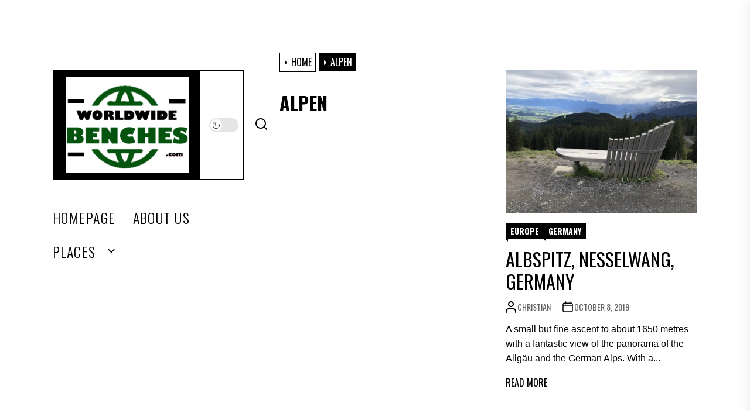

--- FILE ---
content_type: text/html; charset=UTF-8
request_url: https://worldwidebenches.com/tag/alpen/
body_size: 29144
content:
<!DOCTYPE html>
<html class="no-js" lang="en-US">

<head>
    <meta charset="UTF-8">
    <meta name="viewport" content="width=device-width, initial-scale=1.0">
    <link rel="profile" href="https://gmpg.org/xfn/11">
    <meta name='robots' content='index, follow, max-image-preview:large, max-snippet:-1, max-video-preview:-1' />
<!-- Jetpack Site Verification Tags -->
<meta name="google-site-verification" content="i9czHk0P67-PxhxRH81-RMfw5feZVYxx1ot8uMz8Rfc" />

	<!-- This site is optimized with the Yoast SEO plugin v26.7 - https://yoast.com/wordpress/plugins/seo/ -->
	<title>Alpen Archives - World Wide Benches</title>
	<link rel="canonical" href="https://worldwidebenches.com/tag/alpen/" />
	<script type="application/ld+json" class="yoast-schema-graph">{"@context":"https://schema.org","@graph":[{"@type":"CollectionPage","@id":"https://worldwidebenches.com/tag/alpen/","url":"https://worldwidebenches.com/tag/alpen/","name":"Alpen Archives - World Wide Benches","isPartOf":{"@id":"https://worldwidebenches.com/#website"},"primaryImageOfPage":{"@id":"https://worldwidebenches.com/tag/alpen/#primaryimage"},"image":{"@id":"https://worldwidebenches.com/tag/alpen/#primaryimage"},"thumbnailUrl":"https://i0.wp.com/worldwidebenches.com/wp-content/uploads/img_6533.jpg?fit=1200%2C900&ssl=1","breadcrumb":{"@id":"https://worldwidebenches.com/tag/alpen/#breadcrumb"},"inLanguage":"en-US"},{"@type":"ImageObject","inLanguage":"en-US","@id":"https://worldwidebenches.com/tag/alpen/#primaryimage","url":"https://i0.wp.com/worldwidebenches.com/wp-content/uploads/img_6533.jpg?fit=1200%2C900&ssl=1","contentUrl":"https://i0.wp.com/worldwidebenches.com/wp-content/uploads/img_6533.jpg?fit=1200%2C900&ssl=1","width":1200,"height":900},{"@type":"BreadcrumbList","@id":"https://worldwidebenches.com/tag/alpen/#breadcrumb","itemListElement":[{"@type":"ListItem","position":1,"name":"Home","item":"https://worldwidebenches.com/"},{"@type":"ListItem","position":2,"name":"Alpen"}]},{"@type":"WebSite","@id":"https://worldwidebenches.com/#website","url":"https://worldwidebenches.com/","name":"World Wide Benches","description":"Benches of the World","publisher":{"@id":"https://worldwidebenches.com/#organization"},"potentialAction":[{"@type":"SearchAction","target":{"@type":"EntryPoint","urlTemplate":"https://worldwidebenches.com/?s={search_term_string}"},"query-input":{"@type":"PropertyValueSpecification","valueRequired":true,"valueName":"search_term_string"}}],"inLanguage":"en-US"},{"@type":"Organization","@id":"https://worldwidebenches.com/#organization","name":"World Wide Benches","url":"https://worldwidebenches.com/","logo":{"@type":"ImageObject","inLanguage":"en-US","@id":"https://worldwidebenches.com/#/schema/logo/image/","url":"https://i0.wp.com/worldwidebenches.com/wp-content/uploads/2014/05/cropped-292710_446159792097313_1088943030_n.jpg?fit=954%2C1300&ssl=1","contentUrl":"https://i0.wp.com/worldwidebenches.com/wp-content/uploads/2014/05/cropped-292710_446159792097313_1088943030_n.jpg?fit=954%2C1300&ssl=1","width":954,"height":1300,"caption":"World Wide Benches"},"image":{"@id":"https://worldwidebenches.com/#/schema/logo/image/"},"sameAs":["https://www.facebook.com/WorldWideBenches/"]}]}</script>
	<!-- / Yoast SEO plugin. -->


<link rel='dns-prefetch' href='//secure.gravatar.com' />
<link rel='dns-prefetch' href='//stats.wp.com' />
<link rel='dns-prefetch' href='//fonts.googleapis.com' />
<link rel='dns-prefetch' href='//v0.wordpress.com' />
<link rel='dns-prefetch' href='//jetpack.wordpress.com' />
<link rel='dns-prefetch' href='//s0.wp.com' />
<link rel='dns-prefetch' href='//public-api.wordpress.com' />
<link rel='dns-prefetch' href='//0.gravatar.com' />
<link rel='dns-prefetch' href='//1.gravatar.com' />
<link rel='dns-prefetch' href='//2.gravatar.com' />
<link rel='dns-prefetch' href='//widgets.wp.com' />
<link rel='preconnect' href='//i0.wp.com' />
<link rel="alternate" type="application/rss+xml" title="World Wide Benches &raquo; Feed" href="https://worldwidebenches.com/feed/" />
<link rel="alternate" type="application/rss+xml" title="World Wide Benches &raquo; Comments Feed" href="https://worldwidebenches.com/comments/feed/" />
<link rel="alternate" type="application/rss+xml" title="World Wide Benches &raquo; Alpen Tag Feed" href="https://worldwidebenches.com/tag/alpen/feed/" />
<style id='wp-img-auto-sizes-contain-inline-css'>
img:is([sizes=auto i],[sizes^="auto," i]){contain-intrinsic-size:3000px 1500px}
/*# sourceURL=wp-img-auto-sizes-contain-inline-css */
</style>
<style id='wp-emoji-styles-inline-css'>

	img.wp-smiley, img.emoji {
		display: inline !important;
		border: none !important;
		box-shadow: none !important;
		height: 1em !important;
		width: 1em !important;
		margin: 0 0.07em !important;
		vertical-align: -0.1em !important;
		background: none !important;
		padding: 0 !important;
	}
/*# sourceURL=wp-emoji-styles-inline-css */
</style>
<style id='wp-block-library-inline-css'>
:root{--wp-block-synced-color:#7a00df;--wp-block-synced-color--rgb:122,0,223;--wp-bound-block-color:var(--wp-block-synced-color);--wp-editor-canvas-background:#ddd;--wp-admin-theme-color:#007cba;--wp-admin-theme-color--rgb:0,124,186;--wp-admin-theme-color-darker-10:#006ba1;--wp-admin-theme-color-darker-10--rgb:0,107,160.5;--wp-admin-theme-color-darker-20:#005a87;--wp-admin-theme-color-darker-20--rgb:0,90,135;--wp-admin-border-width-focus:2px}@media (min-resolution:192dpi){:root{--wp-admin-border-width-focus:1.5px}}.wp-element-button{cursor:pointer}:root .has-very-light-gray-background-color{background-color:#eee}:root .has-very-dark-gray-background-color{background-color:#313131}:root .has-very-light-gray-color{color:#eee}:root .has-very-dark-gray-color{color:#313131}:root .has-vivid-green-cyan-to-vivid-cyan-blue-gradient-background{background:linear-gradient(135deg,#00d084,#0693e3)}:root .has-purple-crush-gradient-background{background:linear-gradient(135deg,#34e2e4,#4721fb 50%,#ab1dfe)}:root .has-hazy-dawn-gradient-background{background:linear-gradient(135deg,#faaca8,#dad0ec)}:root .has-subdued-olive-gradient-background{background:linear-gradient(135deg,#fafae1,#67a671)}:root .has-atomic-cream-gradient-background{background:linear-gradient(135deg,#fdd79a,#004a59)}:root .has-nightshade-gradient-background{background:linear-gradient(135deg,#330968,#31cdcf)}:root .has-midnight-gradient-background{background:linear-gradient(135deg,#020381,#2874fc)}:root{--wp--preset--font-size--normal:16px;--wp--preset--font-size--huge:42px}.has-regular-font-size{font-size:1em}.has-larger-font-size{font-size:2.625em}.has-normal-font-size{font-size:var(--wp--preset--font-size--normal)}.has-huge-font-size{font-size:var(--wp--preset--font-size--huge)}.has-text-align-center{text-align:center}.has-text-align-left{text-align:left}.has-text-align-right{text-align:right}.has-fit-text{white-space:nowrap!important}#end-resizable-editor-section{display:none}.aligncenter{clear:both}.items-justified-left{justify-content:flex-start}.items-justified-center{justify-content:center}.items-justified-right{justify-content:flex-end}.items-justified-space-between{justify-content:space-between}.screen-reader-text{border:0;clip-path:inset(50%);height:1px;margin:-1px;overflow:hidden;padding:0;position:absolute;width:1px;word-wrap:normal!important}.screen-reader-text:focus{background-color:#ddd;clip-path:none;color:#444;display:block;font-size:1em;height:auto;left:5px;line-height:normal;padding:15px 23px 14px;text-decoration:none;top:5px;width:auto;z-index:100000}html :where(.has-border-color){border-style:solid}html :where([style*=border-top-color]){border-top-style:solid}html :where([style*=border-right-color]){border-right-style:solid}html :where([style*=border-bottom-color]){border-bottom-style:solid}html :where([style*=border-left-color]){border-left-style:solid}html :where([style*=border-width]){border-style:solid}html :where([style*=border-top-width]){border-top-style:solid}html :where([style*=border-right-width]){border-right-style:solid}html :where([style*=border-bottom-width]){border-bottom-style:solid}html :where([style*=border-left-width]){border-left-style:solid}html :where(img[class*=wp-image-]){height:auto;max-width:100%}:where(figure){margin:0 0 1em}html :where(.is-position-sticky){--wp-admin--admin-bar--position-offset:var(--wp-admin--admin-bar--height,0px)}@media screen and (max-width:600px){html :where(.is-position-sticky){--wp-admin--admin-bar--position-offset:0px}}

/*# sourceURL=wp-block-library-inline-css */
</style><style id='wp-block-tag-cloud-inline-css'>
.wp-block-tag-cloud{box-sizing:border-box}.wp-block-tag-cloud.aligncenter{justify-content:center;text-align:center}.wp-block-tag-cloud a{display:inline-block;margin-right:5px}.wp-block-tag-cloud span{display:inline-block;margin-left:5px;text-decoration:none}:root :where(.wp-block-tag-cloud.is-style-outline){display:flex;flex-wrap:wrap;gap:1ch}:root :where(.wp-block-tag-cloud.is-style-outline a){border:1px solid;font-size:unset!important;margin-right:0;padding:1ch 2ch;text-decoration:none!important}
/*# sourceURL=https://worldwidebenches.com/wp-includes/blocks/tag-cloud/style.min.css */
</style>
<style id='wp-block-social-links-inline-css'>
.wp-block-social-links{background:none;box-sizing:border-box;margin-left:0;padding-left:0;padding-right:0;text-indent:0}.wp-block-social-links .wp-social-link a,.wp-block-social-links .wp-social-link a:hover{border-bottom:0;box-shadow:none;text-decoration:none}.wp-block-social-links .wp-social-link svg{height:1em;width:1em}.wp-block-social-links .wp-social-link span:not(.screen-reader-text){font-size:.65em;margin-left:.5em;margin-right:.5em}.wp-block-social-links.has-small-icon-size{font-size:16px}.wp-block-social-links,.wp-block-social-links.has-normal-icon-size{font-size:24px}.wp-block-social-links.has-large-icon-size{font-size:36px}.wp-block-social-links.has-huge-icon-size{font-size:48px}.wp-block-social-links.aligncenter{display:flex;justify-content:center}.wp-block-social-links.alignright{justify-content:flex-end}.wp-block-social-link{border-radius:9999px;display:block}@media not (prefers-reduced-motion){.wp-block-social-link{transition:transform .1s ease}}.wp-block-social-link{height:auto}.wp-block-social-link a{align-items:center;display:flex;line-height:0}.wp-block-social-link:hover{transform:scale(1.1)}.wp-block-social-links .wp-block-social-link.wp-social-link{display:inline-block;margin:0;padding:0}.wp-block-social-links .wp-block-social-link.wp-social-link .wp-block-social-link-anchor,.wp-block-social-links .wp-block-social-link.wp-social-link .wp-block-social-link-anchor svg,.wp-block-social-links .wp-block-social-link.wp-social-link .wp-block-social-link-anchor:active,.wp-block-social-links .wp-block-social-link.wp-social-link .wp-block-social-link-anchor:hover,.wp-block-social-links .wp-block-social-link.wp-social-link .wp-block-social-link-anchor:visited{color:currentColor;fill:currentColor}:where(.wp-block-social-links:not(.is-style-logos-only)) .wp-social-link{background-color:#f0f0f0;color:#444}:where(.wp-block-social-links:not(.is-style-logos-only)) .wp-social-link-amazon{background-color:#f90;color:#fff}:where(.wp-block-social-links:not(.is-style-logos-only)) .wp-social-link-bandcamp{background-color:#1ea0c3;color:#fff}:where(.wp-block-social-links:not(.is-style-logos-only)) .wp-social-link-behance{background-color:#0757fe;color:#fff}:where(.wp-block-social-links:not(.is-style-logos-only)) .wp-social-link-bluesky{background-color:#0a7aff;color:#fff}:where(.wp-block-social-links:not(.is-style-logos-only)) .wp-social-link-codepen{background-color:#1e1f26;color:#fff}:where(.wp-block-social-links:not(.is-style-logos-only)) .wp-social-link-deviantart{background-color:#02e49b;color:#fff}:where(.wp-block-social-links:not(.is-style-logos-only)) .wp-social-link-discord{background-color:#5865f2;color:#fff}:where(.wp-block-social-links:not(.is-style-logos-only)) .wp-social-link-dribbble{background-color:#e94c89;color:#fff}:where(.wp-block-social-links:not(.is-style-logos-only)) .wp-social-link-dropbox{background-color:#4280ff;color:#fff}:where(.wp-block-social-links:not(.is-style-logos-only)) .wp-social-link-etsy{background-color:#f45800;color:#fff}:where(.wp-block-social-links:not(.is-style-logos-only)) .wp-social-link-facebook{background-color:#0866ff;color:#fff}:where(.wp-block-social-links:not(.is-style-logos-only)) .wp-social-link-fivehundredpx{background-color:#000;color:#fff}:where(.wp-block-social-links:not(.is-style-logos-only)) .wp-social-link-flickr{background-color:#0461dd;color:#fff}:where(.wp-block-social-links:not(.is-style-logos-only)) .wp-social-link-foursquare{background-color:#e65678;color:#fff}:where(.wp-block-social-links:not(.is-style-logos-only)) .wp-social-link-github{background-color:#24292d;color:#fff}:where(.wp-block-social-links:not(.is-style-logos-only)) .wp-social-link-goodreads{background-color:#eceadd;color:#382110}:where(.wp-block-social-links:not(.is-style-logos-only)) .wp-social-link-google{background-color:#ea4434;color:#fff}:where(.wp-block-social-links:not(.is-style-logos-only)) .wp-social-link-gravatar{background-color:#1d4fc4;color:#fff}:where(.wp-block-social-links:not(.is-style-logos-only)) .wp-social-link-instagram{background-color:#f00075;color:#fff}:where(.wp-block-social-links:not(.is-style-logos-only)) .wp-social-link-lastfm{background-color:#e21b24;color:#fff}:where(.wp-block-social-links:not(.is-style-logos-only)) .wp-social-link-linkedin{background-color:#0d66c2;color:#fff}:where(.wp-block-social-links:not(.is-style-logos-only)) .wp-social-link-mastodon{background-color:#3288d4;color:#fff}:where(.wp-block-social-links:not(.is-style-logos-only)) .wp-social-link-medium{background-color:#000;color:#fff}:where(.wp-block-social-links:not(.is-style-logos-only)) .wp-social-link-meetup{background-color:#f6405f;color:#fff}:where(.wp-block-social-links:not(.is-style-logos-only)) .wp-social-link-patreon{background-color:#000;color:#fff}:where(.wp-block-social-links:not(.is-style-logos-only)) .wp-social-link-pinterest{background-color:#e60122;color:#fff}:where(.wp-block-social-links:not(.is-style-logos-only)) .wp-social-link-pocket{background-color:#ef4155;color:#fff}:where(.wp-block-social-links:not(.is-style-logos-only)) .wp-social-link-reddit{background-color:#ff4500;color:#fff}:where(.wp-block-social-links:not(.is-style-logos-only)) .wp-social-link-skype{background-color:#0478d7;color:#fff}:where(.wp-block-social-links:not(.is-style-logos-only)) .wp-social-link-snapchat{background-color:#fefc00;color:#fff;stroke:#000}:where(.wp-block-social-links:not(.is-style-logos-only)) .wp-social-link-soundcloud{background-color:#ff5600;color:#fff}:where(.wp-block-social-links:not(.is-style-logos-only)) .wp-social-link-spotify{background-color:#1bd760;color:#fff}:where(.wp-block-social-links:not(.is-style-logos-only)) .wp-social-link-telegram{background-color:#2aabee;color:#fff}:where(.wp-block-social-links:not(.is-style-logos-only)) .wp-social-link-threads{background-color:#000;color:#fff}:where(.wp-block-social-links:not(.is-style-logos-only)) .wp-social-link-tiktok{background-color:#000;color:#fff}:where(.wp-block-social-links:not(.is-style-logos-only)) .wp-social-link-tumblr{background-color:#011835;color:#fff}:where(.wp-block-social-links:not(.is-style-logos-only)) .wp-social-link-twitch{background-color:#6440a4;color:#fff}:where(.wp-block-social-links:not(.is-style-logos-only)) .wp-social-link-twitter{background-color:#1da1f2;color:#fff}:where(.wp-block-social-links:not(.is-style-logos-only)) .wp-social-link-vimeo{background-color:#1eb7ea;color:#fff}:where(.wp-block-social-links:not(.is-style-logos-only)) .wp-social-link-vk{background-color:#4680c2;color:#fff}:where(.wp-block-social-links:not(.is-style-logos-only)) .wp-social-link-wordpress{background-color:#3499cd;color:#fff}:where(.wp-block-social-links:not(.is-style-logos-only)) .wp-social-link-whatsapp{background-color:#25d366;color:#fff}:where(.wp-block-social-links:not(.is-style-logos-only)) .wp-social-link-x{background-color:#000;color:#fff}:where(.wp-block-social-links:not(.is-style-logos-only)) .wp-social-link-yelp{background-color:#d32422;color:#fff}:where(.wp-block-social-links:not(.is-style-logos-only)) .wp-social-link-youtube{background-color:red;color:#fff}:where(.wp-block-social-links.is-style-logos-only) .wp-social-link{background:none}:where(.wp-block-social-links.is-style-logos-only) .wp-social-link svg{height:1.25em;width:1.25em}:where(.wp-block-social-links.is-style-logos-only) .wp-social-link-amazon{color:#f90}:where(.wp-block-social-links.is-style-logos-only) .wp-social-link-bandcamp{color:#1ea0c3}:where(.wp-block-social-links.is-style-logos-only) .wp-social-link-behance{color:#0757fe}:where(.wp-block-social-links.is-style-logos-only) .wp-social-link-bluesky{color:#0a7aff}:where(.wp-block-social-links.is-style-logos-only) .wp-social-link-codepen{color:#1e1f26}:where(.wp-block-social-links.is-style-logos-only) .wp-social-link-deviantart{color:#02e49b}:where(.wp-block-social-links.is-style-logos-only) .wp-social-link-discord{color:#5865f2}:where(.wp-block-social-links.is-style-logos-only) .wp-social-link-dribbble{color:#e94c89}:where(.wp-block-social-links.is-style-logos-only) .wp-social-link-dropbox{color:#4280ff}:where(.wp-block-social-links.is-style-logos-only) .wp-social-link-etsy{color:#f45800}:where(.wp-block-social-links.is-style-logos-only) .wp-social-link-facebook{color:#0866ff}:where(.wp-block-social-links.is-style-logos-only) .wp-social-link-fivehundredpx{color:#000}:where(.wp-block-social-links.is-style-logos-only) .wp-social-link-flickr{color:#0461dd}:where(.wp-block-social-links.is-style-logos-only) .wp-social-link-foursquare{color:#e65678}:where(.wp-block-social-links.is-style-logos-only) .wp-social-link-github{color:#24292d}:where(.wp-block-social-links.is-style-logos-only) .wp-social-link-goodreads{color:#382110}:where(.wp-block-social-links.is-style-logos-only) .wp-social-link-google{color:#ea4434}:where(.wp-block-social-links.is-style-logos-only) .wp-social-link-gravatar{color:#1d4fc4}:where(.wp-block-social-links.is-style-logos-only) .wp-social-link-instagram{color:#f00075}:where(.wp-block-social-links.is-style-logos-only) .wp-social-link-lastfm{color:#e21b24}:where(.wp-block-social-links.is-style-logos-only) .wp-social-link-linkedin{color:#0d66c2}:where(.wp-block-social-links.is-style-logos-only) .wp-social-link-mastodon{color:#3288d4}:where(.wp-block-social-links.is-style-logos-only) .wp-social-link-medium{color:#000}:where(.wp-block-social-links.is-style-logos-only) .wp-social-link-meetup{color:#f6405f}:where(.wp-block-social-links.is-style-logos-only) .wp-social-link-patreon{color:#000}:where(.wp-block-social-links.is-style-logos-only) .wp-social-link-pinterest{color:#e60122}:where(.wp-block-social-links.is-style-logos-only) .wp-social-link-pocket{color:#ef4155}:where(.wp-block-social-links.is-style-logos-only) .wp-social-link-reddit{color:#ff4500}:where(.wp-block-social-links.is-style-logos-only) .wp-social-link-skype{color:#0478d7}:where(.wp-block-social-links.is-style-logos-only) .wp-social-link-snapchat{color:#fff;stroke:#000}:where(.wp-block-social-links.is-style-logos-only) .wp-social-link-soundcloud{color:#ff5600}:where(.wp-block-social-links.is-style-logos-only) .wp-social-link-spotify{color:#1bd760}:where(.wp-block-social-links.is-style-logos-only) .wp-social-link-telegram{color:#2aabee}:where(.wp-block-social-links.is-style-logos-only) .wp-social-link-threads{color:#000}:where(.wp-block-social-links.is-style-logos-only) .wp-social-link-tiktok{color:#000}:where(.wp-block-social-links.is-style-logos-only) .wp-social-link-tumblr{color:#011835}:where(.wp-block-social-links.is-style-logos-only) .wp-social-link-twitch{color:#6440a4}:where(.wp-block-social-links.is-style-logos-only) .wp-social-link-twitter{color:#1da1f2}:where(.wp-block-social-links.is-style-logos-only) .wp-social-link-vimeo{color:#1eb7ea}:where(.wp-block-social-links.is-style-logos-only) .wp-social-link-vk{color:#4680c2}:where(.wp-block-social-links.is-style-logos-only) .wp-social-link-whatsapp{color:#25d366}:where(.wp-block-social-links.is-style-logos-only) .wp-social-link-wordpress{color:#3499cd}:where(.wp-block-social-links.is-style-logos-only) .wp-social-link-x{color:#000}:where(.wp-block-social-links.is-style-logos-only) .wp-social-link-yelp{color:#d32422}:where(.wp-block-social-links.is-style-logos-only) .wp-social-link-youtube{color:red}.wp-block-social-links.is-style-pill-shape .wp-social-link{width:auto}:root :where(.wp-block-social-links .wp-social-link a){padding:.25em}:root :where(.wp-block-social-links.is-style-logos-only .wp-social-link a){padding:0}:root :where(.wp-block-social-links.is-style-pill-shape .wp-social-link a){padding-left:.6666666667em;padding-right:.6666666667em}.wp-block-social-links:not(.has-icon-color):not(.has-icon-background-color) .wp-social-link-snapchat .wp-block-social-link-label{color:#000}
/*# sourceURL=https://worldwidebenches.com/wp-includes/blocks/social-links/style.min.css */
</style>
<style id='global-styles-inline-css'>
:root{--wp--preset--aspect-ratio--square: 1;--wp--preset--aspect-ratio--4-3: 4/3;--wp--preset--aspect-ratio--3-4: 3/4;--wp--preset--aspect-ratio--3-2: 3/2;--wp--preset--aspect-ratio--2-3: 2/3;--wp--preset--aspect-ratio--16-9: 16/9;--wp--preset--aspect-ratio--9-16: 9/16;--wp--preset--color--black: #000000;--wp--preset--color--cyan-bluish-gray: #abb8c3;--wp--preset--color--white: #ffffff;--wp--preset--color--pale-pink: #f78da7;--wp--preset--color--vivid-red: #cf2e2e;--wp--preset--color--luminous-vivid-orange: #ff6900;--wp--preset--color--luminous-vivid-amber: #fcb900;--wp--preset--color--light-green-cyan: #7bdcb5;--wp--preset--color--vivid-green-cyan: #00d084;--wp--preset--color--pale-cyan-blue: #8ed1fc;--wp--preset--color--vivid-cyan-blue: #0693e3;--wp--preset--color--vivid-purple: #9b51e0;--wp--preset--gradient--vivid-cyan-blue-to-vivid-purple: linear-gradient(135deg,rgb(6,147,227) 0%,rgb(155,81,224) 100%);--wp--preset--gradient--light-green-cyan-to-vivid-green-cyan: linear-gradient(135deg,rgb(122,220,180) 0%,rgb(0,208,130) 100%);--wp--preset--gradient--luminous-vivid-amber-to-luminous-vivid-orange: linear-gradient(135deg,rgb(252,185,0) 0%,rgb(255,105,0) 100%);--wp--preset--gradient--luminous-vivid-orange-to-vivid-red: linear-gradient(135deg,rgb(255,105,0) 0%,rgb(207,46,46) 100%);--wp--preset--gradient--very-light-gray-to-cyan-bluish-gray: linear-gradient(135deg,rgb(238,238,238) 0%,rgb(169,184,195) 100%);--wp--preset--gradient--cool-to-warm-spectrum: linear-gradient(135deg,rgb(74,234,220) 0%,rgb(151,120,209) 20%,rgb(207,42,186) 40%,rgb(238,44,130) 60%,rgb(251,105,98) 80%,rgb(254,248,76) 100%);--wp--preset--gradient--blush-light-purple: linear-gradient(135deg,rgb(255,206,236) 0%,rgb(152,150,240) 100%);--wp--preset--gradient--blush-bordeaux: linear-gradient(135deg,rgb(254,205,165) 0%,rgb(254,45,45) 50%,rgb(107,0,62) 100%);--wp--preset--gradient--luminous-dusk: linear-gradient(135deg,rgb(255,203,112) 0%,rgb(199,81,192) 50%,rgb(65,88,208) 100%);--wp--preset--gradient--pale-ocean: linear-gradient(135deg,rgb(255,245,203) 0%,rgb(182,227,212) 50%,rgb(51,167,181) 100%);--wp--preset--gradient--electric-grass: linear-gradient(135deg,rgb(202,248,128) 0%,rgb(113,206,126) 100%);--wp--preset--gradient--midnight: linear-gradient(135deg,rgb(2,3,129) 0%,rgb(40,116,252) 100%);--wp--preset--font-size--small: 13px;--wp--preset--font-size--medium: 20px;--wp--preset--font-size--large: 36px;--wp--preset--font-size--x-large: 42px;--wp--preset--spacing--20: 0.44rem;--wp--preset--spacing--30: 0.67rem;--wp--preset--spacing--40: 1rem;--wp--preset--spacing--50: 1.5rem;--wp--preset--spacing--60: 2.25rem;--wp--preset--spacing--70: 3.38rem;--wp--preset--spacing--80: 5.06rem;--wp--preset--shadow--natural: 6px 6px 9px rgba(0, 0, 0, 0.2);--wp--preset--shadow--deep: 12px 12px 50px rgba(0, 0, 0, 0.4);--wp--preset--shadow--sharp: 6px 6px 0px rgba(0, 0, 0, 0.2);--wp--preset--shadow--outlined: 6px 6px 0px -3px rgb(255, 255, 255), 6px 6px rgb(0, 0, 0);--wp--preset--shadow--crisp: 6px 6px 0px rgb(0, 0, 0);}:where(.is-layout-flex){gap: 0.5em;}:where(.is-layout-grid){gap: 0.5em;}body .is-layout-flex{display: flex;}.is-layout-flex{flex-wrap: wrap;align-items: center;}.is-layout-flex > :is(*, div){margin: 0;}body .is-layout-grid{display: grid;}.is-layout-grid > :is(*, div){margin: 0;}:where(.wp-block-columns.is-layout-flex){gap: 2em;}:where(.wp-block-columns.is-layout-grid){gap: 2em;}:where(.wp-block-post-template.is-layout-flex){gap: 1.25em;}:where(.wp-block-post-template.is-layout-grid){gap: 1.25em;}.has-black-color{color: var(--wp--preset--color--black) !important;}.has-cyan-bluish-gray-color{color: var(--wp--preset--color--cyan-bluish-gray) !important;}.has-white-color{color: var(--wp--preset--color--white) !important;}.has-pale-pink-color{color: var(--wp--preset--color--pale-pink) !important;}.has-vivid-red-color{color: var(--wp--preset--color--vivid-red) !important;}.has-luminous-vivid-orange-color{color: var(--wp--preset--color--luminous-vivid-orange) !important;}.has-luminous-vivid-amber-color{color: var(--wp--preset--color--luminous-vivid-amber) !important;}.has-light-green-cyan-color{color: var(--wp--preset--color--light-green-cyan) !important;}.has-vivid-green-cyan-color{color: var(--wp--preset--color--vivid-green-cyan) !important;}.has-pale-cyan-blue-color{color: var(--wp--preset--color--pale-cyan-blue) !important;}.has-vivid-cyan-blue-color{color: var(--wp--preset--color--vivid-cyan-blue) !important;}.has-vivid-purple-color{color: var(--wp--preset--color--vivid-purple) !important;}.has-black-background-color{background-color: var(--wp--preset--color--black) !important;}.has-cyan-bluish-gray-background-color{background-color: var(--wp--preset--color--cyan-bluish-gray) !important;}.has-white-background-color{background-color: var(--wp--preset--color--white) !important;}.has-pale-pink-background-color{background-color: var(--wp--preset--color--pale-pink) !important;}.has-vivid-red-background-color{background-color: var(--wp--preset--color--vivid-red) !important;}.has-luminous-vivid-orange-background-color{background-color: var(--wp--preset--color--luminous-vivid-orange) !important;}.has-luminous-vivid-amber-background-color{background-color: var(--wp--preset--color--luminous-vivid-amber) !important;}.has-light-green-cyan-background-color{background-color: var(--wp--preset--color--light-green-cyan) !important;}.has-vivid-green-cyan-background-color{background-color: var(--wp--preset--color--vivid-green-cyan) !important;}.has-pale-cyan-blue-background-color{background-color: var(--wp--preset--color--pale-cyan-blue) !important;}.has-vivid-cyan-blue-background-color{background-color: var(--wp--preset--color--vivid-cyan-blue) !important;}.has-vivid-purple-background-color{background-color: var(--wp--preset--color--vivid-purple) !important;}.has-black-border-color{border-color: var(--wp--preset--color--black) !important;}.has-cyan-bluish-gray-border-color{border-color: var(--wp--preset--color--cyan-bluish-gray) !important;}.has-white-border-color{border-color: var(--wp--preset--color--white) !important;}.has-pale-pink-border-color{border-color: var(--wp--preset--color--pale-pink) !important;}.has-vivid-red-border-color{border-color: var(--wp--preset--color--vivid-red) !important;}.has-luminous-vivid-orange-border-color{border-color: var(--wp--preset--color--luminous-vivid-orange) !important;}.has-luminous-vivid-amber-border-color{border-color: var(--wp--preset--color--luminous-vivid-amber) !important;}.has-light-green-cyan-border-color{border-color: var(--wp--preset--color--light-green-cyan) !important;}.has-vivid-green-cyan-border-color{border-color: var(--wp--preset--color--vivid-green-cyan) !important;}.has-pale-cyan-blue-border-color{border-color: var(--wp--preset--color--pale-cyan-blue) !important;}.has-vivid-cyan-blue-border-color{border-color: var(--wp--preset--color--vivid-cyan-blue) !important;}.has-vivid-purple-border-color{border-color: var(--wp--preset--color--vivid-purple) !important;}.has-vivid-cyan-blue-to-vivid-purple-gradient-background{background: var(--wp--preset--gradient--vivid-cyan-blue-to-vivid-purple) !important;}.has-light-green-cyan-to-vivid-green-cyan-gradient-background{background: var(--wp--preset--gradient--light-green-cyan-to-vivid-green-cyan) !important;}.has-luminous-vivid-amber-to-luminous-vivid-orange-gradient-background{background: var(--wp--preset--gradient--luminous-vivid-amber-to-luminous-vivid-orange) !important;}.has-luminous-vivid-orange-to-vivid-red-gradient-background{background: var(--wp--preset--gradient--luminous-vivid-orange-to-vivid-red) !important;}.has-very-light-gray-to-cyan-bluish-gray-gradient-background{background: var(--wp--preset--gradient--very-light-gray-to-cyan-bluish-gray) !important;}.has-cool-to-warm-spectrum-gradient-background{background: var(--wp--preset--gradient--cool-to-warm-spectrum) !important;}.has-blush-light-purple-gradient-background{background: var(--wp--preset--gradient--blush-light-purple) !important;}.has-blush-bordeaux-gradient-background{background: var(--wp--preset--gradient--blush-bordeaux) !important;}.has-luminous-dusk-gradient-background{background: var(--wp--preset--gradient--luminous-dusk) !important;}.has-pale-ocean-gradient-background{background: var(--wp--preset--gradient--pale-ocean) !important;}.has-electric-grass-gradient-background{background: var(--wp--preset--gradient--electric-grass) !important;}.has-midnight-gradient-background{background: var(--wp--preset--gradient--midnight) !important;}.has-small-font-size{font-size: var(--wp--preset--font-size--small) !important;}.has-medium-font-size{font-size: var(--wp--preset--font-size--medium) !important;}.has-large-font-size{font-size: var(--wp--preset--font-size--large) !important;}.has-x-large-font-size{font-size: var(--wp--preset--font-size--x-large) !important;}
/*# sourceURL=global-styles-inline-css */
</style>

<style id='classic-theme-styles-inline-css'>
/*! This file is auto-generated */
.wp-block-button__link{color:#fff;background-color:#32373c;border-radius:9999px;box-shadow:none;text-decoration:none;padding:calc(.667em + 2px) calc(1.333em + 2px);font-size:1.125em}.wp-block-file__button{background:#32373c;color:#fff;text-decoration:none}
/*# sourceURL=/wp-includes/css/classic-themes.min.css */
</style>
<link rel='stylesheet' id='contact-form-7-css' href='https://worldwidebenches.com/wp-content/plugins/contact-form-7/includes/css/styles.css?ver=6.1.4' media='all' />
<link rel='stylesheet' id='minimal-photography-google-fonts-css' href='https://fonts.googleapis.com/css2?family=Oswald%3Awght%40200%3B300%3B400%3B500%3B600%3B700&#038;display=swap&#038;ver=1.1.8' media='all' />
<link rel='stylesheet' id='slick-css' href='https://worldwidebenches.com/wp-content/themes/minimal-photography/assets/lib/slick/css/slick.min.css?ver=6.9' media='all' />
<link rel='stylesheet' id='minimal-photography-style-css' href='https://worldwidebenches.com/wp-content/themes/minimal-photography/style.css?ver=1.1.8' media='all' />
<link rel='stylesheet' id='magnific-popup-css' href='https://worldwidebenches.com/wp-content/themes/minimal-photography/assets/lib/magnific-popup/magnific-popup.css?ver=6.9' media='all' />
<link rel='stylesheet' id='jetpack_likes-css' href='https://worldwidebenches.com/wp-content/plugins/jetpack/modules/likes/style.css?ver=15.3.1' media='all' />
<link rel='stylesheet' id='jetpack-swiper-library-css' href='https://worldwidebenches.com/wp-content/plugins/jetpack/_inc/blocks/swiper.css?ver=15.3.1' media='all' />
<link rel='stylesheet' id='jetpack-carousel-css' href='https://worldwidebenches.com/wp-content/plugins/jetpack/modules/carousel/jetpack-carousel.css?ver=15.3.1' media='all' />
<link rel='stylesheet' id='tiled-gallery-css' href='https://worldwidebenches.com/wp-content/plugins/jetpack/modules/tiled-gallery/tiled-gallery/tiled-gallery.css?ver=2023-08-21' media='all' />
<style id='jetpack_facebook_likebox-inline-css'>
.widget_facebook_likebox {
	overflow: hidden;
}

/*# sourceURL=https://worldwidebenches.com/wp-content/plugins/jetpack/modules/widgets/facebook-likebox/style.css */
</style>
<link rel='stylesheet' id='jquery.lightbox.min.css-css' href='https://worldwidebenches.com/wp-content/plugins/wp-jquery-lightbox/lightboxes/wp-jquery-lightbox/styles/lightbox.min.css?ver=2.3.4' media='all' />
<link rel='stylesheet' id='jqlb-overrides-css' href='https://worldwidebenches.com/wp-content/plugins/wp-jquery-lightbox/lightboxes/wp-jquery-lightbox/styles/overrides.css?ver=2.3.4' media='all' />
<style id='jqlb-overrides-inline-css'>

			#outerImageContainer {
				box-shadow: 0 0 4px 2px rgba(0,0,0,.2);
			}
			#imageContainer{
				padding: 8px;
			}
			#imageDataContainer {
				box-shadow: none;
				z-index: auto;
			}
			#prevArrow,
			#nextArrow{
				background-color: #ffffff;
				color: #000000;
			}
/*# sourceURL=jqlb-overrides-inline-css */
</style>
<script src="https://worldwidebenches.com/wp-includes/js/jquery/jquery.min.js?ver=3.7.1" id="jquery-core-js"></script>
<script src="https://worldwidebenches.com/wp-includes/js/jquery/jquery-migrate.min.js?ver=3.4.1" id="jquery-migrate-js"></script>
<link rel="https://api.w.org/" href="https://worldwidebenches.com/wp-json/" /><link rel="alternate" title="JSON" type="application/json" href="https://worldwidebenches.com/wp-json/wp/v2/tags/243" /><link rel="EditURI" type="application/rsd+xml" title="RSD" href="https://worldwidebenches.com/xmlrpc.php?rsd" />
<meta name="generator" content="WordPress 6.9" />
	<style>img#wpstats{display:none}</style>
		
		<script>document.documentElement.className = document.documentElement.className.replace( 'no-js', 'js' );</script>
	
	        <style type="text/css">
                        .header-titles .custom-logo-name,
            .site-description {
                display: none;
                position: absolute;
                clip: rect(1px, 1px, 1px, 1px);
            }

                    </style>
        
<!-- Jetpack Open Graph Tags -->
<meta property="og:type" content="website" />
<meta property="og:title" content="Alpen Archives - World Wide Benches" />
<meta property="og:url" content="https://worldwidebenches.com/tag/alpen/" />
<meta property="og:site_name" content="World Wide Benches" />
<meta property="og:image" content="https://i0.wp.com/worldwidebenches.com/wp-content/uploads/cropped-logo-worldwidebenches.png?fit=497%2C388&#038;ssl=1" />
<meta property="og:image:width" content="497" />
<meta property="og:image:height" content="388" />
<meta property="og:image:alt" content="" />
<meta property="og:locale" content="en_US" />
<meta name="twitter:site" content="@das_b" />

<!-- End Jetpack Open Graph Tags -->
<link rel="icon" href="https://i0.wp.com/worldwidebenches.com/wp-content/uploads/cropped-cropped-logo-worldwidebenches.png?fit=32%2C32&#038;ssl=1" sizes="32x32" />
<link rel="icon" href="https://i0.wp.com/worldwidebenches.com/wp-content/uploads/cropped-cropped-logo-worldwidebenches.png?fit=192%2C192&#038;ssl=1" sizes="192x192" />
<link rel="apple-touch-icon" href="https://i0.wp.com/worldwidebenches.com/wp-content/uploads/cropped-cropped-logo-worldwidebenches.png?fit=180%2C180&#038;ssl=1" />
<meta name="msapplication-TileImage" content="https://i0.wp.com/worldwidebenches.com/wp-content/uploads/cropped-cropped-logo-worldwidebenches.png?fit=270%2C270&#038;ssl=1" />
<style type='text/css' media='all'>
    
    body.theme-color-schema,
    .preloader,
    .floating-post-navigation .floating-navigation-label,
    .header-searchbar-inner,
    .offcanvas-wraper{
    background-color: #ffffff;
    }
    body.theme-color-schema,
    body, button, input, select, optgroup, textarea,
    .floating-post-navigation .floating-navigation-label,
    .header-searchbar-inner,
    .offcanvas-wraper{
        color: #000000;
    }

    .preloader .loader span{
        background: #000000;
    }
    a{
        color: #000000;
    }
  
    body .scroll-up-line,
    body .theme-page-vitals,
    body .site-navigation .primary-menu > li > a:before,
    body .site-navigation .primary-menu > li > a:after,
    body .site-navigation .primary-menu > li > a:after,
    body .site-navigation .primary-menu > li > a:hover:before,
    body .entry-thumbnail .trend-item,
    body .category-widget-header .post-count,
    body .entry-meta-categories a:hover,
    body .entry-meta-categories a:focus{
        background: #04530e;
    }
    
    body a:hover,
    body a:focus,
    .scroll-up-arrow,
    body .footer-credits a:hover,
    body .footer-credits a:focus,
    body .widget a:hover,
    body .widget a:focus {
        color: #04530e;
    }
    body input[type="text"]:hover,
    body input[type="text"]:focus,
    body input[type="password"]:hover,
    body input[type="password"]:focus,
    body input[type="email"]:hover,
    body input[type="email"]:focus,
    body input[type="url"]:hover,
    body input[type="url"]:focus,
    body input[type="date"]:hover,
    body input[type="date"]:focus,
    body input[type="month"]:hover,
    body input[type="month"]:focus,
    body input[type="time"]:hover,
    body input[type="time"]:focus,
    body input[type="datetime"]:hover,
    body input[type="datetime"]:focus,
    body input[type="datetime-local"]:hover,
    body input[type="datetime-local"]:focus,
    body input[type="week"]:hover,
    body input[type="week"]:focus,
    body input[type="number"]:hover,
    body input[type="number"]:focus,
    body input[type="search"]:hover,
    body input[type="search"]:focus,
    body input[type="tel"]:hover,
    body input[type="tel"]:focus,
    body input[type="color"]:hover,
    body input[type="color"]:focus,
    body textarea:hover,
    body textarea:focus,
    body .entry-meta-categories a:hover,
    body .entry-meta-categories a:focus{
        border-color:  #04530e;
    }
    body .theme-page-vitals:after,
    body .entry-meta-categories a:hover:after {
        border-right-color:  #04530e;
    }
    .scroll-up .svg-icon path{
        stroke: #04530e;
    }
    body a:focus,
    body .theme-action-control:focus-visible > .action-control-trigger,
    body .submenu-toggle:focus-visible > .btn__content{
        outline-color:  #04530e;
    }
    </style><style id='jetpack-block-subscriptions-inline-css'>
.is-style-compact .is-not-subscriber .wp-block-button__link,.is-style-compact .is-not-subscriber .wp-block-jetpack-subscriptions__button{border-end-start-radius:0!important;border-start-start-radius:0!important;margin-inline-start:0!important}.is-style-compact .is-not-subscriber .components-text-control__input,.is-style-compact .is-not-subscriber p#subscribe-email input[type=email]{border-end-end-radius:0!important;border-start-end-radius:0!important}.is-style-compact:not(.wp-block-jetpack-subscriptions__use-newline) .components-text-control__input{border-inline-end-width:0!important}.wp-block-jetpack-subscriptions.wp-block-jetpack-subscriptions__supports-newline .wp-block-jetpack-subscriptions__form-container{display:flex;flex-direction:column}.wp-block-jetpack-subscriptions.wp-block-jetpack-subscriptions__supports-newline:not(.wp-block-jetpack-subscriptions__use-newline) .is-not-subscriber .wp-block-jetpack-subscriptions__form-elements{align-items:flex-start;display:flex}.wp-block-jetpack-subscriptions.wp-block-jetpack-subscriptions__supports-newline:not(.wp-block-jetpack-subscriptions__use-newline) p#subscribe-submit{display:flex;justify-content:center}.wp-block-jetpack-subscriptions.wp-block-jetpack-subscriptions__supports-newline .wp-block-jetpack-subscriptions__form .wp-block-jetpack-subscriptions__button,.wp-block-jetpack-subscriptions.wp-block-jetpack-subscriptions__supports-newline .wp-block-jetpack-subscriptions__form .wp-block-jetpack-subscriptions__textfield .components-text-control__input,.wp-block-jetpack-subscriptions.wp-block-jetpack-subscriptions__supports-newline .wp-block-jetpack-subscriptions__form button,.wp-block-jetpack-subscriptions.wp-block-jetpack-subscriptions__supports-newline .wp-block-jetpack-subscriptions__form input[type=email],.wp-block-jetpack-subscriptions.wp-block-jetpack-subscriptions__supports-newline form .wp-block-jetpack-subscriptions__button,.wp-block-jetpack-subscriptions.wp-block-jetpack-subscriptions__supports-newline form .wp-block-jetpack-subscriptions__textfield .components-text-control__input,.wp-block-jetpack-subscriptions.wp-block-jetpack-subscriptions__supports-newline form button,.wp-block-jetpack-subscriptions.wp-block-jetpack-subscriptions__supports-newline form input[type=email]{box-sizing:border-box;cursor:pointer;line-height:1.3;min-width:auto!important;white-space:nowrap!important}.wp-block-jetpack-subscriptions.wp-block-jetpack-subscriptions__supports-newline .wp-block-jetpack-subscriptions__form input[type=email]::placeholder,.wp-block-jetpack-subscriptions.wp-block-jetpack-subscriptions__supports-newline .wp-block-jetpack-subscriptions__form input[type=email]:disabled,.wp-block-jetpack-subscriptions.wp-block-jetpack-subscriptions__supports-newline form input[type=email]::placeholder,.wp-block-jetpack-subscriptions.wp-block-jetpack-subscriptions__supports-newline form input[type=email]:disabled{color:currentColor;opacity:.5}.wp-block-jetpack-subscriptions.wp-block-jetpack-subscriptions__supports-newline .wp-block-jetpack-subscriptions__form .wp-block-jetpack-subscriptions__button,.wp-block-jetpack-subscriptions.wp-block-jetpack-subscriptions__supports-newline .wp-block-jetpack-subscriptions__form button,.wp-block-jetpack-subscriptions.wp-block-jetpack-subscriptions__supports-newline form .wp-block-jetpack-subscriptions__button,.wp-block-jetpack-subscriptions.wp-block-jetpack-subscriptions__supports-newline form button{border-color:#0000;border-style:solid}.wp-block-jetpack-subscriptions.wp-block-jetpack-subscriptions__supports-newline .wp-block-jetpack-subscriptions__form .wp-block-jetpack-subscriptions__textfield,.wp-block-jetpack-subscriptions.wp-block-jetpack-subscriptions__supports-newline .wp-block-jetpack-subscriptions__form p#subscribe-email,.wp-block-jetpack-subscriptions.wp-block-jetpack-subscriptions__supports-newline form .wp-block-jetpack-subscriptions__textfield,.wp-block-jetpack-subscriptions.wp-block-jetpack-subscriptions__supports-newline form p#subscribe-email{background:#0000;flex-grow:1}.wp-block-jetpack-subscriptions.wp-block-jetpack-subscriptions__supports-newline .wp-block-jetpack-subscriptions__form .wp-block-jetpack-subscriptions__textfield .components-base-control__field,.wp-block-jetpack-subscriptions.wp-block-jetpack-subscriptions__supports-newline .wp-block-jetpack-subscriptions__form .wp-block-jetpack-subscriptions__textfield .components-text-control__input,.wp-block-jetpack-subscriptions.wp-block-jetpack-subscriptions__supports-newline .wp-block-jetpack-subscriptions__form .wp-block-jetpack-subscriptions__textfield input[type=email],.wp-block-jetpack-subscriptions.wp-block-jetpack-subscriptions__supports-newline .wp-block-jetpack-subscriptions__form p#subscribe-email .components-base-control__field,.wp-block-jetpack-subscriptions.wp-block-jetpack-subscriptions__supports-newline .wp-block-jetpack-subscriptions__form p#subscribe-email .components-text-control__input,.wp-block-jetpack-subscriptions.wp-block-jetpack-subscriptions__supports-newline .wp-block-jetpack-subscriptions__form p#subscribe-email input[type=email],.wp-block-jetpack-subscriptions.wp-block-jetpack-subscriptions__supports-newline form .wp-block-jetpack-subscriptions__textfield .components-base-control__field,.wp-block-jetpack-subscriptions.wp-block-jetpack-subscriptions__supports-newline form .wp-block-jetpack-subscriptions__textfield .components-text-control__input,.wp-block-jetpack-subscriptions.wp-block-jetpack-subscriptions__supports-newline form .wp-block-jetpack-subscriptions__textfield input[type=email],.wp-block-jetpack-subscriptions.wp-block-jetpack-subscriptions__supports-newline form p#subscribe-email .components-base-control__field,.wp-block-jetpack-subscriptions.wp-block-jetpack-subscriptions__supports-newline form p#subscribe-email .components-text-control__input,.wp-block-jetpack-subscriptions.wp-block-jetpack-subscriptions__supports-newline form p#subscribe-email input[type=email]{height:auto;margin:0;width:100%}.wp-block-jetpack-subscriptions.wp-block-jetpack-subscriptions__supports-newline .wp-block-jetpack-subscriptions__form p#subscribe-email,.wp-block-jetpack-subscriptions.wp-block-jetpack-subscriptions__supports-newline .wp-block-jetpack-subscriptions__form p#subscribe-submit,.wp-block-jetpack-subscriptions.wp-block-jetpack-subscriptions__supports-newline form p#subscribe-email,.wp-block-jetpack-subscriptions.wp-block-jetpack-subscriptions__supports-newline form p#subscribe-submit{line-height:0;margin:0;padding:0}.wp-block-jetpack-subscriptions.wp-block-jetpack-subscriptions__supports-newline.wp-block-jetpack-subscriptions__show-subs .wp-block-jetpack-subscriptions__subscount{font-size:16px;margin:8px 0;text-align:end}.wp-block-jetpack-subscriptions.wp-block-jetpack-subscriptions__supports-newline.wp-block-jetpack-subscriptions__use-newline .wp-block-jetpack-subscriptions__form-elements{display:block}.wp-block-jetpack-subscriptions.wp-block-jetpack-subscriptions__supports-newline.wp-block-jetpack-subscriptions__use-newline .wp-block-jetpack-subscriptions__button,.wp-block-jetpack-subscriptions.wp-block-jetpack-subscriptions__supports-newline.wp-block-jetpack-subscriptions__use-newline button{display:inline-block;max-width:100%}.wp-block-jetpack-subscriptions.wp-block-jetpack-subscriptions__supports-newline.wp-block-jetpack-subscriptions__use-newline .wp-block-jetpack-subscriptions__subscount{text-align:start}#subscribe-submit.is-link{text-align:center;width:auto!important}#subscribe-submit.is-link a{margin-left:0!important;margin-top:0!important;width:auto!important}@keyframes jetpack-memberships_button__spinner-animation{to{transform:rotate(1turn)}}.jetpack-memberships-spinner{display:none;height:1em;margin:0 0 0 5px;width:1em}.jetpack-memberships-spinner svg{height:100%;margin-bottom:-2px;width:100%}.jetpack-memberships-spinner-rotating{animation:jetpack-memberships_button__spinner-animation .75s linear infinite;transform-origin:center}.is-loading .jetpack-memberships-spinner{display:inline-block}body.jetpack-memberships-modal-open{overflow:hidden}dialog.jetpack-memberships-modal{opacity:1}dialog.jetpack-memberships-modal,dialog.jetpack-memberships-modal iframe{background:#0000;border:0;bottom:0;box-shadow:none;height:100%;left:0;margin:0;padding:0;position:fixed;right:0;top:0;width:100%}dialog.jetpack-memberships-modal::backdrop{background-color:#000;opacity:.7;transition:opacity .2s ease-out}dialog.jetpack-memberships-modal.is-loading,dialog.jetpack-memberships-modal.is-loading::backdrop{opacity:0}
/*# sourceURL=https://worldwidebenches.com/wp-content/plugins/jetpack/_inc/blocks/subscriptions/view.css?minify=false */
</style>
</head>

<body class="archive tag tag-alpen tag-243 wp-custom-logo wp-embed-responsive wp-theme-minimal-photography hfeed enabled-desktop-menu color-scheme-default">



<div class="preloader hide-no-js ">
    <div class="preloader-wrapper">
        <div class="loader">
            <span></span><span></span><span></span><span></span><span></span>
        </div>
    </div>
</div>

<div id="page" class="site">
    <a class="skip-link screen-reader-text" href="#site-contentarea">Skip to the content</a>

    <div id="content" class="site-content">
    <div class="wrapper">

        <div class="theme-panelarea theme-panelarea-blocks theme-panelarea-anime">

            <div class="theme-panel-blocks theme-header-panel">

                
<header id="site-header" class="header-layout" role="banner">
    <div class="header-components">

        <div class="header-component header-component-left">
            <div class="header-titles">

                <div class="site-logo site-branding"><a href="https://worldwidebenches.com/" class="custom-logo-link" rel="home"><img width="497" height="388" src="https://i0.wp.com/worldwidebenches.com/wp-content/uploads/cropped-logo-worldwidebenches.png?fit=497%2C388&amp;ssl=1" class="custom-logo" alt="World Wide Benches" decoding="async" fetchpriority="high" srcset="https://i0.wp.com/worldwidebenches.com/wp-content/uploads/cropped-logo-worldwidebenches.png?w=497&amp;ssl=1 497w, https://i0.wp.com/worldwidebenches.com/wp-content/uploads/cropped-logo-worldwidebenches.png?resize=300%2C234&amp;ssl=1 300w" sizes="(max-width: 497px) 100vw, 497px" data-attachment-id="1780" data-permalink="https://worldwidebenches.com/logo-worldwidebenches/cropped-logo-worldwidebenches-png/" data-orig-file="https://i0.wp.com/worldwidebenches.com/wp-content/uploads/cropped-logo-worldwidebenches.png?fit=497%2C388&amp;ssl=1" data-orig-size="497,388" data-comments-opened="1" data-image-meta="{&quot;aperture&quot;:&quot;0&quot;,&quot;credit&quot;:&quot;&quot;,&quot;camera&quot;:&quot;&quot;,&quot;caption&quot;:&quot;&quot;,&quot;created_timestamp&quot;:&quot;0&quot;,&quot;copyright&quot;:&quot;&quot;,&quot;focal_length&quot;:&quot;0&quot;,&quot;iso&quot;:&quot;0&quot;,&quot;shutter_speed&quot;:&quot;0&quot;,&quot;title&quot;:&quot;&quot;,&quot;orientation&quot;:&quot;0&quot;}" data-image-title="cropped-logo-worldwidebenches.png" data-image-description="&lt;p&gt;https://worldwidebenches.com/wp-content/uploads/cropped-logo-worldwidebenches.png&lt;/p&gt;
" data-image-caption="" data-medium-file="https://i0.wp.com/worldwidebenches.com/wp-content/uploads/cropped-logo-worldwidebenches.png?fit=300%2C234&amp;ssl=1" data-large-file="https://i0.wp.com/worldwidebenches.com/wp-content/uploads/cropped-logo-worldwidebenches.png?fit=497%2C388&amp;ssl=1" /></a><span class="screen-reader-text">World Wide Benches</span><a href="https://worldwidebenches.com/" class="custom-logo-name">World Wide Benches</a></div><div class="site-description">Benches of the World</div><!-- .site-description -->
            </div><!-- .header-titles -->
        </div><!-- .header-component-left -->

        <div class="header-component header-component-right">
            <div class="navbar-controls hide-no-js">

                
                    <button type="button" class="navbar-control theme-action-control navbar-day-night navbar-day-on" aria-label="Day/Night Mode">
                        <span class="action-control-trigger day-night-toggle-icon" tabindex="-1">
                            <span class="moon-toggle-icon">
                                <i class="moon-icon">
                                    <svg class="svg-icon" aria-hidden="true" role="img" focusable="false" xmlns="http://www.w3.org/2000/svg" width="20" height="20" viewBox="0 0 20 20"><path fill="currentColor" d="M 19.832031 8.164062 C 19.78125 7.890625 19.546875 7.691406 19.265625 7.683594 C 18.988281 7.679688 18.746094 7.871094 18.683594 8.140625 C 18.089844 10.738281 15.808594 12.550781 13.136719 12.550781 C 10 12.550781 7.449219 10 7.449219 6.863281 C 7.449219 4.191406 9.261719 1.910156 11.859375 1.316406 C 12.128906 1.253906 12.320312 1.011719 12.316406 0.734375 C 12.308594 0.453125 12.109375 0.21875 11.835938 0.167969 C 11.230469 0.0585938 10.613281 0 10 0 C 7.328125 0 4.816406 1.039062 2.929688 2.929688 C 1.039062 4.816406 0 7.328125 0 10 C 0 12.671875 1.039062 15.183594 2.929688 17.070312 C 4.816406 18.960938 7.328125 20 10 20 C 12.671875 20 15.183594 18.960938 17.070312 17.070312 C 18.960938 15.183594 20 12.671875 20 10 C 20 9.386719 19.941406 8.769531 19.832031 8.164062 Z M 10 18.828125 C 5.132812 18.828125 1.171875 14.867188 1.171875 10 C 1.171875 5.382812 4.738281 1.582031 9.257812 1.203125 C 8.710938 1.578125 8.214844 2.035156 7.792969 2.558594 C 6.816406 3.769531 6.277344 5.300781 6.277344 6.863281 C 6.277344 10.644531 9.355469 13.722656 13.136719 13.722656 C 14.699219 13.722656 16.230469 13.183594 17.441406 12.207031 C 17.964844 11.785156 18.421875 11.289062 18.796875 10.742188 C 18.417969 15.261719 14.617188 18.828125 10 18.828125 Z M 10 18.828125" /></svg>                                </i>
                            </span>

                            <span class="sun-toggle-icon">
                                <i class="sun-icon">
                                    <svg class="svg-icon" aria-hidden="true" role="img" focusable="false" xmlns="http://www.w3.org/2000/svg" width="20" height="20" viewBox="0 0 20 20"><path fill="currentColor" d="M 3.390625 10.832031 L 0 10.832031 L 0 9.167969 L 3.390625 9.167969 C 3.355469 9.441406 3.332031 9.71875 3.332031 10 C 3.332031 10.28125 3.355469 10.558594 3.390625 10.832031 Z M 5.917969 4.738281 L 3.519531 2.339844 L 2.339844 3.515625 L 4.742188 5.917969 C 5.082031 5.476562 5.476562 5.082031 5.917969 4.738281 Z M 15.261719 5.917969 L 17.660156 3.515625 L 16.484375 2.339844 L 14.082031 4.738281 C 14.523438 5.082031 14.917969 5.476562 15.261719 5.917969 Z M 10 3.332031 C 10.28125 3.332031 10.558594 3.355469 10.832031 3.390625 L 10.832031 0 L 9.167969 0 L 9.167969 3.390625 C 9.441406 3.355469 9.71875 3.332031 10 3.332031 Z M 10 16.667969 C 9.71875 16.667969 9.441406 16.644531 9.167969 16.609375 L 9.167969 20 L 10.832031 20 L 10.832031 16.609375 C 10.558594 16.644531 10.28125 16.667969 10 16.667969 Z M 16.609375 9.167969 C 16.644531 9.441406 16.667969 9.71875 16.667969 10 C 16.667969 10.28125 16.644531 10.558594 16.609375 10.832031 L 20 10.832031 L 20 9.167969 Z M 14.082031 15.261719 L 16.480469 17.660156 L 17.660156 16.480469 L 15.261719 14.082031 C 14.917969 14.523438 14.523438 14.917969 14.082031 15.261719 Z M 4.738281 14.082031 L 2.339844 16.480469 L 3.519531 17.660156 L 5.917969 15.257812 C 5.476562 14.917969 5.082031 14.523438 4.738281 14.082031 Z M 6.667969 10 C 6.667969 11.839844 8.160156 13.332031 10 13.332031 C 11.839844 13.332031 13.332031 11.839844 13.332031 10 C 13.332031 8.160156 11.839844 6.667969 10 6.667969 C 8.160156 6.667969 6.667969 8.160156 6.667969 10 Z M 15 10 C 15 12.761719 12.761719 15 10 15 C 7.238281 15 5 12.761719 5 10 C 5 7.238281 7.238281 5 10 5 C 12.761719 5 15 7.238281 15 10 Z M 15 10 " /></svg>                                </i>
                            </span>
                        </span>
                    </button>

                                    
                    <button type="button" class="navbar-control theme-action-control navbar-control-search" aria-label="Search">
                         <span class="action-control-trigger" tabindex="-1">
                            <svg class="svg-icon" aria-hidden="true" role="img" focusable="false" xmlns="http://www.w3.org/2000/svg" width="20" height="20" viewBox="0 0 20 20"><path fill="currentColor" d="M1148.0319,95.6176858 L1151.70711,99.2928932 C1152.09763,99.6834175 1152.09763,100.316582 1151.70711,100.707107 C1151.31658,101.097631 1150.68342,101.097631 1150.29289,100.707107 L1146.61769,97.0318993 C1145.07801,98.2635271 1143.12501,99 1141,99 C1136.02944,99 1132,94.9705627 1132,90 C1132,85.0294372 1136.02944,81 1141,81 C1145.97056,81 1150,85.0294372 1150,90 C1150,92.1250137 1149.26353,94.078015 1148.0319,95.6176858 Z M1146.04139,94.8563911 C1147.25418,93.5976949 1148,91.8859456 1148,90 C1148,86.1340067 1144.86599,83 1141,83 C1137.13401,83 1134,86.1340067 1134,90 C1134,93.8659933 1137.13401,97 1141,97 C1142.88595,97 1144.59769,96.2541764 1145.85639,95.0413859 C1145.88271,95.0071586 1145.91154,94.9742441 1145.94289,94.9428932 C1145.97424,94.9115423 1146.00716,94.8827083 1146.04139,94.8563911 Z" transform="translate(-1132 -81)" /></svg>                         </span>
                    </button>

                
                <button type="button" class="navbar-control theme-action-control navbar-control-offcanvas" aria-label="Menu">
                     <span class="action-control-trigger" tabindex="-1">
                        <svg class="svg-icon" aria-hidden="true" role="img" focusable="false" xmlns="http://www.w3.org/2000/svg" width="20" height="20" viewBox="0 0 20 20"><path fill="currentColor" d="M1 3v2h18V3zm0 8h18V9H1zm0 6h18v-2H1z" /></svg>                     </span>
                </button>

            </div>

        </div><!-- .header-component-right -->
    </div>

    
        <div class="navbar-components">
            <div class="site-navigation">
                <nav class="primary-menu-wrapper" aria-label="Horizontal" role="navigation">

                    <ul class="primary-menu">
                        
                        <li id="menu-item-1622" class="menu-item menu-item-type-custom menu-item-object-custom menu-item-home menu-item-1622"><a href="https://worldwidebenches.com/">Homepage</a></li>
<li id="menu-item-537" class="menu-item menu-item-type-post_type menu-item-object-page menu-item-537"><a href="https://worldwidebenches.com/about/">About us</a></li>
<li id="menu-item-538" class="menu-item menu-item-type-custom menu-item-object-custom menu-item-has-children menu-item-538"><a href="https://worldwidebenches.com/category/myfavorite/">Places</a><span class="icon"><svg class="svg-icon" aria-hidden="true" role="img" focusable="false" xmlns="http://www.w3.org/2000/svg" width="20" height="12" viewBox="0 0 20 12"><polygon fill="currentColor" fill-rule="evenodd" points="1319.899 365.778 1327.678 358 1329.799 360.121 1319.899 370.021 1310 360.121 1312.121 358" transform="translate(-1310 -358)" /></svg></span>
<ul class="sub-menu">
	<li id="menu-item-1619" class="menu-item menu-item-type-taxonomy menu-item-object-post_tag menu-item-1619"><a href="https://worldwidebenches.com/tag/canada/">Canada</a></li>
	<li id="menu-item-540" class="menu-item menu-item-type-taxonomy menu-item-object-category menu-item-has-children menu-item-540"><a href="https://worldwidebenches.com/category/europe/">Europe</a><span class="icon"><svg class="svg-icon" aria-hidden="true" role="img" focusable="false" xmlns="http://www.w3.org/2000/svg" width="20" height="12" viewBox="0 0 20 12"><polygon fill="currentColor" fill-rule="evenodd" points="1319.899 365.778 1327.678 358 1329.799 360.121 1319.899 370.021 1310 360.121 1312.121 358" transform="translate(-1310 -358)" /></svg></span>
	<ul class="sub-menu">
		<li id="menu-item-541" class="menu-item menu-item-type-taxonomy menu-item-object-category menu-item-541"><a href="https://worldwidebenches.com/category/europe/germany/">Germany</a></li>
		<li id="menu-item-542" class="menu-item menu-item-type-taxonomy menu-item-object-category menu-item-542"><a href="https://worldwidebenches.com/category/europe/austria/">Austria</a></li>
		<li id="menu-item-543" class="menu-item menu-item-type-taxonomy menu-item-object-category menu-item-543"><a href="https://worldwidebenches.com/category/europe/spain/">spain</a></li>
		<li id="menu-item-545" class="menu-item menu-item-type-taxonomy menu-item-object-category menu-item-545"><a href="https://worldwidebenches.com/category/europe/denmark/">Denmark</a></li>
		<li id="menu-item-546" class="menu-item menu-item-type-taxonomy menu-item-object-category menu-item-546"><a href="https://worldwidebenches.com/category/europe/cypress/">Cypress</a></li>
		<li id="menu-item-547" class="menu-item menu-item-type-taxonomy menu-item-object-category menu-item-547"><a href="https://worldwidebenches.com/category/europe/sweden/">Sweden</a></li>
		<li id="menu-item-1620" class="menu-item menu-item-type-taxonomy menu-item-object-post_tag menu-item-1620"><a href="https://worldwidebenches.com/tag/italy/">italy</a></li>
		<li id="menu-item-1621" class="menu-item menu-item-type-post_type menu-item-object-page menu-item-1621"><a href="https://worldwidebenches.com/blog/">Norway</a></li>
	</ul>
</li>
	<li id="menu-item-539" class="menu-item menu-item-type-taxonomy menu-item-object-category menu-item-539"><a href="https://worldwidebenches.com/category/north-america/usa/">USA</a></li>
	<li id="menu-item-544" class="menu-item menu-item-type-taxonomy menu-item-object-category menu-item-544"><a href="https://worldwidebenches.com/category/asia/uae/">UAE</a></li>
</ul>
</li>

                    </ul>

                </nav><!-- .primary-menu-wrapper -->
            </div><!-- .site-navigation -->
        </div>

    
</header><!-- #site-header -->
            </div>
            
            
                <div id="site-contentarea" class="theme-panel-blocks theme-header-panel archive-breadcrumb-panel">
                    <div class="theme-panel-header">

                        <div class="entry-breadcrumb"><nav role="navigation" aria-label="Breadcrumbs" class="breadcrumb-trail breadcrumbs" itemprop="breadcrumb"><ul class="trail-items" itemscope itemtype="http://schema.org/BreadcrumbList"><meta name="numberOfItems" content="2" /><meta name="itemListOrder" content="Ascending" /><li itemprop="itemListElement" itemscope itemtype="http://schema.org/ListItem" class="trail-item trail-begin"><a href="https://worldwidebenches.com/" rel="home" itemprop="item"><span itemprop="name">Home</span></a><meta itemprop="position" content="1" /></li><li itemprop="itemListElement" itemscope itemtype="http://schema.org/ListItem" class="trail-item trail-end"><a href="https://worldwidebenches.com/tag/alpen/" itemprop="item"><span itemprop="name">Alpen</span></a><meta itemprop="position" content="2" /></li></ul></nav></div>                        
        
            <div class="twp-banner-details">
                <header class="page-header">
                    <h1 class="page-title">Alpen</h1>                </header><!-- .page-header -->
            </div>
        
                    </div>
                </div>
            
                                <div class="theme-panel-blocks article-panel-blocks twp-archive-items-main">

                    
<article id="post-1151" class="twp-archive-items post-1151 post type-post status-publish format-standard has-post-thumbnail hentry category-europe category-germany tag-allgau tag-alpen tag-alpspitz tag-bavaria tag-germany-2 tag-nesselwang">
    <div class="entry-wrapper">
        
            
            <div class="entry-thumbnail">
                <a href="https://worldwidebenches.com/albspitz-nesselwang-germany/">
                    <img width="768" height="576" src="https://i0.wp.com/worldwidebenches.com/wp-content/uploads/img_6533.jpg?fit=768%2C576&amp;ssl=1" class="anime-bg-image wp-post-image" alt="Albspitz, Nesselwang, Germany" decoding="async" srcset="https://i0.wp.com/worldwidebenches.com/wp-content/uploads/img_6533.jpg?w=1200&amp;ssl=1 1200w, https://i0.wp.com/worldwidebenches.com/wp-content/uploads/img_6533.jpg?resize=300%2C225&amp;ssl=1 300w, https://i0.wp.com/worldwidebenches.com/wp-content/uploads/img_6533.jpg?resize=768%2C576&amp;ssl=1 768w, https://i0.wp.com/worldwidebenches.com/wp-content/uploads/img_6533.jpg?resize=1024%2C768&amp;ssl=1 1024w, https://i0.wp.com/worldwidebenches.com/wp-content/uploads/img_6533.jpg?resize=973%2C730&amp;ssl=1 973w, https://i0.wp.com/worldwidebenches.com/wp-content/uploads/img_6533.jpg?resize=508%2C381&amp;ssl=1 508w" sizes="(max-width: 768px) 100vw, 768px" data-attachment-id="1149" data-permalink="https://worldwidebenches.com/albspitz-nesselwang-germany/img_6533/" data-orig-file="https://i0.wp.com/worldwidebenches.com/wp-content/uploads/img_6533.jpg?fit=1200%2C900&amp;ssl=1" data-orig-size="1200,900" data-comments-opened="1" data-image-meta="{&quot;aperture&quot;:&quot;0&quot;,&quot;credit&quot;:&quot;&quot;,&quot;camera&quot;:&quot;&quot;,&quot;caption&quot;:&quot;&quot;,&quot;created_timestamp&quot;:&quot;0&quot;,&quot;copyright&quot;:&quot;&quot;,&quot;focal_length&quot;:&quot;0&quot;,&quot;iso&quot;:&quot;0&quot;,&quot;shutter_speed&quot;:&quot;0&quot;,&quot;title&quot;:&quot;&quot;,&quot;orientation&quot;:&quot;0&quot;}" data-image-title="img_6533" data-image-description="" data-image-caption="" data-medium-file="https://i0.wp.com/worldwidebenches.com/wp-content/uploads/img_6533.jpg?fit=300%2C225&amp;ssl=1" data-large-file="https://i0.wp.com/worldwidebenches.com/wp-content/uploads/img_6533.jpg?fit=970%2C728&amp;ssl=1" />                </a>
            </div>

        
        <div class="post-content">

            <div class="entry-meta">

                <div class="entry-meta-item entry-meta-categories">
                        <a class="minimal-photography-cat-color-europe" href="https://worldwidebenches.com/category/europe/" rel="category tag">Europe</a>

                    
                        <a class="minimal-photography-cat-color-germany" href="https://worldwidebenches.com/category/europe/germany/" rel="category tag">Germany</a>

                    </div>
            </div>

            <header class="entry-header">

                <h2 class="entry-title entry-title-big">

                    
                    <a href="https://worldwidebenches.com/albspitz-nesselwang-germany/">

                    
                        Albspitz, Nesselwang, Germany
                    </a>
                </h2>

            </header>

            <div class="entry-meta">

                <div class="entry-meta-item entry-meta-author"><svg class="svg-icon" aria-hidden="true" role="img" focusable="false" xmlns="http://www.w3.org/2000/svg" width="20" height="20" viewBox="0 0 20 20"><path fill="currentColor" d="M18,19 C18,19.5522847 17.5522847,20 17,20 C16.4477153,20 16,19.5522847 16,19 L16,17 C16,15.3431458 14.6568542,14 13,14 L5,14 C3.34314575,14 2,15.3431458 2,17 L2,19 C2,19.5522847 1.55228475,20 1,20 C0.44771525,20 0,19.5522847 0,19 L0,17 C0,14.2385763 2.23857625,12 5,12 L13,12 C15.7614237,12 18,14.2385763 18,17 L18,19 Z M9,10 C6.23857625,10 4,7.76142375 4,5 C4,2.23857625 6.23857625,0 9,0 C11.7614237,0 14,2.23857625 14,5 C14,7.76142375 11.7614237,10 9,10 Z M9,8 C10.6568542,8 12,6.65685425 12,5 C12,3.34314575 10.6568542,2 9,2 C7.34314575,2 6,3.34314575 6,5 C6,6.65685425 7.34314575,8 9,8 Z" /></svg><span class="byline"> <a class="url fn n" href="https://worldwidebenches.com/author/christian/">christian</a></span></div><div class="entry-meta-item entry-meta-date"><svg class="svg-icon" aria-hidden="true" role="img" focusable="false" xmlns="http://www.w3.org/2000/svg" width="20" height="20" viewBox="0 0 20 20"><path fill="currentColor" d="M4.60069444,4.09375 L3.25,4.09375 C2.47334957,4.09375 1.84375,4.72334957 1.84375,5.5 L1.84375,7.26736111 L16.15625,7.26736111 L16.15625,5.5 C16.15625,4.72334957 15.5266504,4.09375 14.75,4.09375 L13.3993056,4.09375 L13.3993056,4.55555556 C13.3993056,5.02154581 13.0215458,5.39930556 12.5555556,5.39930556 C12.0895653,5.39930556 11.7118056,5.02154581 11.7118056,4.55555556 L11.7118056,4.09375 L6.28819444,4.09375 L6.28819444,4.55555556 C6.28819444,5.02154581 5.9104347,5.39930556 5.44444444,5.39930556 C4.97845419,5.39930556 4.60069444,5.02154581 4.60069444,4.55555556 L4.60069444,4.09375 Z M6.28819444,2.40625 L11.7118056,2.40625 L11.7118056,1 C11.7118056,0.534009742 12.0895653,0.15625 12.5555556,0.15625 C13.0215458,0.15625 13.3993056,0.534009742 13.3993056,1 L13.3993056,2.40625 L14.75,2.40625 C16.4586309,2.40625 17.84375,3.79136906 17.84375,5.5 L17.84375,15.875 C17.84375,17.5836309 16.4586309,18.96875 14.75,18.96875 L3.25,18.96875 C1.54136906,18.96875 0.15625,17.5836309 0.15625,15.875 L0.15625,5.5 C0.15625,3.79136906 1.54136906,2.40625 3.25,2.40625 L4.60069444,2.40625 L4.60069444,1 C4.60069444,0.534009742 4.97845419,0.15625 5.44444444,0.15625 C5.9104347,0.15625 6.28819444,0.534009742 6.28819444,1 L6.28819444,2.40625 Z M1.84375,8.95486111 L1.84375,15.875 C1.84375,16.6516504 2.47334957,17.28125 3.25,17.28125 L14.75,17.28125 C15.5266504,17.28125 16.15625,16.6516504 16.15625,15.875 L16.15625,8.95486111 L1.84375,8.95486111 Z" /></svg><a href="https://worldwidebenches.com/2019/10/08/" rel="bookmark"><time class="entry-date published updated" datetime="2019-10-08T11:54:45+01:00">October 8, 2019</time></a></div>
            </div>

                                
            <div class="entry-content">

                A small but fine ascent to about 1650 metres with a fantastic view of the panorama of the Allgäu and the German Alps. With a...
            </div>

        
            <div class="entry-content-detail">

                A small but fine ascent to about 1650 metres with a fantastic view of the panorama of the Allgäu and the German Alps. With a little patience the Zugspitze was also visible.
            </div>
            
            
        <div class="mp-read-more">
            <a class="mp-read-more-src" href="https://worldwidebenches.com/albspitz-nesselwang-germany/">Read More</a>
        </div>

    
        </div>

    </div>
</article></div>
        </div>

        
    </div>


</div>
	
	
            <div class="header-searchbar">
                <div class="header-searchbar-inner">
                    <div class="wrapper">

                        <div class="header-searchbar-area">

                            <a href="javascript:void(0)" class="skip-link-search-start"></a>
                            
                            <form role="search" method="get" class="search-form" action="https://worldwidebenches.com/">
				<label>
					<span class="screen-reader-text">Search for:</span>
					<input type="search" class="search-field" placeholder="Search &hellip;" value="" name="s" />
				</label>
				<input type="submit" class="search-submit" value="Search" />
			</form>
                        </div>

                        
                            <div class="search-content-area">
                                  
                                
                                    <div class="search-recent-posts">
                                        
            <div class="related-search-posts">

                <div class="theme-block-heading">
                                            <h2 class="theme-block-title">

                            Recent Post
                        </h2>
                                    </div>

                <div class="theme-list-group recent-list-group">

                    
                        <div class="search-recent-article-list">
                            <header class="entry-header">
                                <h3 class="entry-title">
                                    <a href="https://worldwidebenches.com/neukirchen-am-grosvenediger-austria-2/" rel="bookmark">
                                        Neukirchen am Großvenediger, Austria                                    </a>
                                </h3>
                            </header>
                        </div>

                    
                        <div class="search-recent-article-list">
                            <header class="entry-header">
                                <h3 class="entry-title">
                                    <a href="https://worldwidebenches.com/roughlock-falls-trail-south-dakota/" rel="bookmark">
                                        Roughlock Falls Trail, South Dakota                                    </a>
                                </h3>
                            </header>
                        </div>

                    
                        <div class="search-recent-article-list">
                            <header class="entry-header">
                                <h3 class="entry-title">
                                    <a href="https://worldwidebenches.com/deadwood-south-dakota/" rel="bookmark">
                                        Deadwood, South Dakota                                    </a>
                                </h3>
                            </header>
                        </div>

                    
                        <div class="search-recent-article-list">
                            <header class="entry-header">
                                <h3 class="entry-title">
                                    <a href="https://worldwidebenches.com/yellowstone-national-park-old-faithful-wyoming/" rel="bookmark">
                                        Yellowstone National Park (Old Faithful), Wyoming                                    </a>
                                </h3>
                            </header>
                        </div>

                    
                        <div class="search-recent-article-list">
                            <header class="entry-header">
                                <h3 class="entry-title">
                                    <a href="https://worldwidebenches.com/devils-tower-monument-wyoming-2/" rel="bookmark">
                                        Devils Tower Monument, Wyoming                                    </a>
                                </h3>
                            </header>
                        </div>

                    
                </div>

            </div>

                                                </div>

                                
                                
                                    <div class="search-popular-categories">
                                        
            <div class="popular-search-categories">
                
                <div class="theme-block-heading">
                                            <h2 class="theme-block-title">

                            Top Category
                        </h2>
                                    </div>

                
                <div class="theme-list-group categories-list-group">
                    <div class="wrapper-inner">

                        
                            <div class="column column-4 column-sm-12">
                                <article id="post-1151" class="theme-grid-article post-1151 post type-post status-publish format-standard has-post-thumbnail hentry category-europe category-germany tag-allgau tag-alpen tag-alpspitz tag-bavaria tag-germany-2 tag-nesselwang">
                                        <div class="entry-wrapper">
                                            
                                            <div class="post-content">
                                                <header class="entry-header">
                                                    <h3 class="entry-title">
                                                        <a href="https://worldwidebenches.com/category/europe/">
                                                            Europe                                                        </a>
                                                    </h3>
                                                </header>
                                            </div>
                                        </div>
                                </article>
                            </div>

                            
                            <div class="column column-4 column-sm-12">
                                <article id="post-1151" class="theme-grid-article post-1151 post type-post status-publish format-standard has-post-thumbnail hentry category-europe category-germany tag-allgau tag-alpen tag-alpspitz tag-bavaria tag-germany-2 tag-nesselwang">
                                        <div class="entry-wrapper">
                                            
                                            <div class="post-content">
                                                <header class="entry-header">
                                                    <h3 class="entry-title">
                                                        <a href="https://worldwidebenches.com/category/north-america/usa/">
                                                            USA                                                        </a>
                                                    </h3>
                                                </header>
                                            </div>
                                        </div>
                                </article>
                            </div>

                            
                            <div class="column column-4 column-sm-12">
                                <article id="post-1151" class="theme-grid-article post-1151 post type-post status-publish format-standard has-post-thumbnail hentry category-europe category-germany tag-allgau tag-alpen tag-alpspitz tag-bavaria tag-germany-2 tag-nesselwang">
                                        <div class="entry-wrapper">
                                            
                                            <div class="post-content">
                                                <header class="entry-header">
                                                    <h3 class="entry-title">
                                                        <a href="https://worldwidebenches.com/category/europe/germany/">
                                                            Germany                                                        </a>
                                                    </h3>
                                                </header>
                                            </div>
                                        </div>
                                </article>
                            </div>

                            
                    </div>
                </div>

            </div>
                                            </div>

                                
                            </div>

                        
                        <button type="button" id="search-closer" class="exit-search" aria-label="Exit Search">
                            <svg class="svg-icon" aria-hidden="true" role="img" focusable="false" xmlns="http://www.w3.org/2000/svg" width="16" height="16" viewBox="0 0 16 16"><polygon fill="currentColor" fill-rule="evenodd" points="6.852 7.649 .399 1.195 1.445 .149 7.899 6.602 14.352 .149 15.399 1.195 8.945 7.649 15.399 14.102 14.352 15.149 7.899 8.695 1.445 15.149 .399 14.102" /></svg>                        </button>

                        <a href="javascript:void(0)" class="skip-link-search-end"></a>

                    </div>
                </div>
            </div>

        
        <div id="offcanvas-menu">
            <div class="offcanvas-wraper">

                <div class="close-offcanvas-menu">
                    <div class="offcanvas-close">

                        <a href="javascript:void(0)" class="skip-link-menu-start"></a>

                        <button type="button" class="button-offcanvas-close">
                            <svg class="svg-icon" aria-hidden="true" role="img" focusable="false" xmlns="http://www.w3.org/2000/svg" width="24" height="24" viewBox="0 0 24 24"><path d="M18.717 6.697l-1.414-1.414-5.303 5.303-5.303-5.303-1.414 1.414 5.303 5.303-5.303 5.303 1.414 1.414 5.303-5.303 5.303 5.303 1.414-1.414-5.303-5.303z" /></svg>                        </button>

                    </div>
                </div>

                <div id="primary-nav-offcanvas" class="offcanvas-item offcanvas-main-navigation">
                    <nav class="primary-menu-wrapper" aria-label="Horizontal" role="navigation">
                        <ul class="primary-menu">

                            <li class="menu-item menu-item-type-custom menu-item-object-custom menu-item-home menu-item-1622"><div class="submenu-wrapper"><a href="https://worldwidebenches.com/">Homepage</a></div><!-- .submenu-wrapper --></li>
<li class="menu-item menu-item-type-post_type menu-item-object-page menu-item-537"><div class="submenu-wrapper"><a href="https://worldwidebenches.com/about/">About us</a></div><!-- .submenu-wrapper --></li>
<li class="menu-item menu-item-type-custom menu-item-object-custom menu-item-has-children menu-item-538"><div class="submenu-wrapper"><a href="https://worldwidebenches.com/category/myfavorite/">Places</a><button class="toggle submenu-toggle" data-toggle-target=".menu-item.menu-item-538 > .sub-menu" data-toggle-type="slidetoggle" data-toggle-duration="250" aria-expanded="false"><span class="btn__content" tabindex="-1"><span class="screen-reader-text">Show sub menu</span><svg class="svg-icon" aria-hidden="true" role="img" focusable="false" xmlns="http://www.w3.org/2000/svg" width="20" height="12" viewBox="0 0 20 12"><polygon fill="currentColor" fill-rule="evenodd" points="1319.899 365.778 1327.678 358 1329.799 360.121 1319.899 370.021 1310 360.121 1312.121 358" transform="translate(-1310 -358)" /></svg></span></button></div><!-- .submenu-wrapper -->
<ul class="sub-menu">
	<li class="menu-item menu-item-type-taxonomy menu-item-object-post_tag menu-item-1619"><div class="submenu-wrapper"><a href="https://worldwidebenches.com/tag/canada/">Canada</a></div><!-- .submenu-wrapper --></li>
	<li class="menu-item menu-item-type-taxonomy menu-item-object-category menu-item-has-children menu-item-540"><div class="submenu-wrapper"><a href="https://worldwidebenches.com/category/europe/">Europe</a><button class="toggle submenu-toggle" data-toggle-target=".menu-item.menu-item-540 > .sub-menu" data-toggle-type="slidetoggle" data-toggle-duration="250" aria-expanded="false"><span class="btn__content" tabindex="-1"><span class="screen-reader-text">Show sub menu</span><svg class="svg-icon" aria-hidden="true" role="img" focusable="false" xmlns="http://www.w3.org/2000/svg" width="20" height="12" viewBox="0 0 20 12"><polygon fill="currentColor" fill-rule="evenodd" points="1319.899 365.778 1327.678 358 1329.799 360.121 1319.899 370.021 1310 360.121 1312.121 358" transform="translate(-1310 -358)" /></svg></span></button></div><!-- .submenu-wrapper -->
	<ul class="sub-menu">
		<li class="menu-item menu-item-type-taxonomy menu-item-object-category menu-item-541"><div class="submenu-wrapper"><a href="https://worldwidebenches.com/category/europe/germany/">Germany</a></div><!-- .submenu-wrapper --></li>
		<li class="menu-item menu-item-type-taxonomy menu-item-object-category menu-item-542"><div class="submenu-wrapper"><a href="https://worldwidebenches.com/category/europe/austria/">Austria</a></div><!-- .submenu-wrapper --></li>
		<li class="menu-item menu-item-type-taxonomy menu-item-object-category menu-item-543"><div class="submenu-wrapper"><a href="https://worldwidebenches.com/category/europe/spain/">spain</a></div><!-- .submenu-wrapper --></li>
		<li class="menu-item menu-item-type-taxonomy menu-item-object-category menu-item-545"><div class="submenu-wrapper"><a href="https://worldwidebenches.com/category/europe/denmark/">Denmark</a></div><!-- .submenu-wrapper --></li>
		<li class="menu-item menu-item-type-taxonomy menu-item-object-category menu-item-546"><div class="submenu-wrapper"><a href="https://worldwidebenches.com/category/europe/cypress/">Cypress</a></div><!-- .submenu-wrapper --></li>
		<li class="menu-item menu-item-type-taxonomy menu-item-object-category menu-item-547"><div class="submenu-wrapper"><a href="https://worldwidebenches.com/category/europe/sweden/">Sweden</a></div><!-- .submenu-wrapper --></li>
		<li class="menu-item menu-item-type-taxonomy menu-item-object-post_tag menu-item-1620"><div class="submenu-wrapper"><a href="https://worldwidebenches.com/tag/italy/">italy</a></div><!-- .submenu-wrapper --></li>
		<li class="menu-item menu-item-type-post_type menu-item-object-page menu-item-1621"><div class="submenu-wrapper"><a href="https://worldwidebenches.com/blog/">Norway</a></div><!-- .submenu-wrapper --></li>
	</ul>
</li>
	<li class="menu-item menu-item-type-taxonomy menu-item-object-category menu-item-539"><div class="submenu-wrapper"><a href="https://worldwidebenches.com/category/north-america/usa/">USA</a></div><!-- .submenu-wrapper --></li>
	<li class="menu-item menu-item-type-taxonomy menu-item-object-category menu-item-544"><div class="submenu-wrapper"><a href="https://worldwidebenches.com/category/asia/uae/">UAE</a></div><!-- .submenu-wrapper --></li>
</ul>
</li>

                        </ul>
                    </nav><!-- .primary-menu-wrapper -->
                </div>

                
                <a href="javascript:void(0)" class="skip-link-menu-end"></a>

            </div>
        </div>

    
    <footer id="site-footer" role="contentinfo">

        
            <div class="footer-widgetarea">
                <div class="wrapper">
                    <div class="wrapper-inner">

                                                    <div class="column column-6 column-sm-12">
                                <div id="block-3" class="widget widget_block widget_tag_cloud"><p class="wp-block-tag-cloud"><a href="https://worldwidebenches.com/tag/austria/" class="tag-cloud-link tag-link-69 tag-link-position-1" style="font-size: 19.666666666667pt;" aria-label="Austria (13 items)">Austria</a>
<a href="https://worldwidebenches.com/tag/baltic-sea/" class="tag-cloud-link tag-link-99 tag-link-position-2" style="font-size: 11.818181818182pt;" aria-label="Baltic Sea (5 items)">Baltic Sea</a>
<a href="https://worldwidebenches.com/tag/bavaria/" class="tag-cloud-link tag-link-199 tag-link-position-3" style="font-size: 10.121212121212pt;" aria-label="bavaria (4 items)">bavaria</a>
<a href="https://worldwidebenches.com/tag/beach-vacation/" class="tag-cloud-link tag-link-362 tag-link-position-4" style="font-size: 8pt;" aria-label="beach vacation (3 items)">beach vacation</a>
<a href="https://worldwidebenches.com/tag/california/" class="tag-cloud-link tag-link-36 tag-link-position-5" style="font-size: 20.727272727273pt;" aria-label="california (15 items)">california</a>
<a href="https://worldwidebenches.com/tag/cultural-heritage/" class="tag-cloud-link tag-link-332 tag-link-position-6" style="font-size: 15.424242424242pt;" aria-label="cultural heritage (8 items)">cultural heritage</a>
<a href="https://worldwidebenches.com/tag/europe/" class="tag-cloud-link tag-link-156 tag-link-position-7" style="font-size: 15.424242424242pt;" aria-label="europe (8 items)">europe</a>
<a href="https://worldwidebenches.com/tag/family-friendly/" class="tag-cloud-link tag-link-353 tag-link-position-8" style="font-size: 15.424242424242pt;" aria-label="family-friendly (8 items)">family-friendly</a>
<a href="https://worldwidebenches.com/tag/family-road-trip/" class="tag-cloud-link tag-link-873 tag-link-position-9" style="font-size: 10.121212121212pt;" aria-label="family road trip (4 items)">family road trip</a>
<a href="https://worldwidebenches.com/tag/florida/" class="tag-cloud-link tag-link-129 tag-link-position-10" style="font-size: 11.818181818182pt;" aria-label="florida (5 items)">florida</a>
<a href="https://worldwidebenches.com/tag/germany-2/" class="tag-cloud-link tag-link-81 tag-link-position-11" style="font-size: 22pt;" aria-label="germany (17 items)">germany</a>
<a href="https://worldwidebenches.com/tag/harz/" class="tag-cloud-link tag-link-174 tag-link-position-12" style="font-size: 8pt;" aria-label="harz (3 items)">harz</a>
<a href="https://worldwidebenches.com/tag/hiking/" class="tag-cloud-link tag-link-416 tag-link-position-13" style="font-size: 16.484848484848pt;" aria-label="hiking (9 items)">hiking</a>
<a href="https://worldwidebenches.com/tag/hiking-trails/" class="tag-cloud-link tag-link-406 tag-link-position-14" style="font-size: 18.181818181818pt;" aria-label="hiking trails (11 items)">hiking trails</a>
<a href="https://worldwidebenches.com/tag/italy/" class="tag-cloud-link tag-link-70 tag-link-position-15" style="font-size: 14.363636363636pt;" aria-label="italy (7 items)">italy</a>
<a href="https://worldwidebenches.com/tag/karnten/" class="tag-cloud-link tag-link-31 tag-link-position-16" style="font-size: 11.818181818182pt;" aria-label="Kärnten (5 items)">Kärnten</a>
<a href="https://worldwidebenches.com/tag/laguna-beach/" class="tag-cloud-link tag-link-44 tag-link-position-17" style="font-size: 8pt;" aria-label="laguna beach (3 items)">laguna beach</a>
<a href="https://worldwidebenches.com/tag/lower-saxony/" class="tag-cloud-link tag-link-187 tag-link-position-18" style="font-size: 13.30303030303pt;" aria-label="lower saxony (6 items)">lower saxony</a>
<a href="https://worldwidebenches.com/tag/mallorca/" class="tag-cloud-link tag-link-28 tag-link-position-19" style="font-size: 11.818181818182pt;" aria-label="mallorca (5 items)">mallorca</a>
<a href="https://worldwidebenches.com/tag/maritime-history/" class="tag-cloud-link tag-link-347 tag-link-position-20" style="font-size: 8pt;" aria-label="maritime history (3 items)">maritime history</a>
<a href="https://worldwidebenches.com/tag/national-park/" class="tag-cloud-link tag-link-225 tag-link-position-21" style="font-size: 8pt;" aria-label="national park (3 items)">national park</a>
<a href="https://worldwidebenches.com/tag/natural-beauty/" class="tag-cloud-link tag-link-331 tag-link-position-22" style="font-size: 11.818181818182pt;" aria-label="natural beauty (5 items)">natural beauty</a>
<a href="https://worldwidebenches.com/tag/nature/" class="tag-cloud-link tag-link-385 tag-link-position-23" style="font-size: 11.818181818182pt;" aria-label="nature (5 items)">nature</a>
<a href="https://worldwidebenches.com/tag/nature-photography/" class="tag-cloud-link tag-link-545 tag-link-position-24" style="font-size: 10.121212121212pt;" aria-label="nature photography (4 items)">nature photography</a>
<a href="https://worldwidebenches.com/tag/nature-reserve/" class="tag-cloud-link tag-link-430 tag-link-position-25" style="font-size: 10.121212121212pt;" aria-label="nature reserve (4 items)">nature reserve</a>
<a href="https://worldwidebenches.com/tag/new-england/" class="tag-cloud-link tag-link-21 tag-link-position-26" style="font-size: 10.121212121212pt;" aria-label="new england (4 items)">new england</a>
<a href="https://worldwidebenches.com/tag/niedersachsen/" class="tag-cloud-link tag-link-87 tag-link-position-27" style="font-size: 10.121212121212pt;" aria-label="Niedersachsen (4 items)">Niedersachsen</a>
<a href="https://worldwidebenches.com/tag/outdoor-activities/" class="tag-cloud-link tag-link-377 tag-link-position-28" style="font-size: 14.363636363636pt;" aria-label="outdoor activities (7 items)">outdoor activities</a>
<a href="https://worldwidebenches.com/tag/panoramic-views/" class="tag-cloud-link tag-link-380 tag-link-position-29" style="font-size: 10.121212121212pt;" aria-label="panoramic views (4 items)">panoramic views</a>
<a href="https://worldwidebenches.com/tag/relaxation/" class="tag-cloud-link tag-link-372 tag-link-position-30" style="font-size: 10.121212121212pt;" aria-label="relaxation (4 items)">relaxation</a>
<a href="https://worldwidebenches.com/tag/rocky-mountains/" class="tag-cloud-link tag-link-872 tag-link-position-31" style="font-size: 10.121212121212pt;" aria-label="Rocky Mountains (4 items)">Rocky Mountains</a>
<a href="https://worldwidebenches.com/tag/san-diego/" class="tag-cloud-link tag-link-45 tag-link-position-32" style="font-size: 8pt;" aria-label="san diego (3 items)">san diego</a>
<a href="https://worldwidebenches.com/tag/scenic-views/" class="tag-cloud-link tag-link-413 tag-link-position-33" style="font-size: 11.818181818182pt;" aria-label="scenic views. (5 items)">scenic views.</a>
<a href="https://worldwidebenches.com/tag/seaside-resort/" class="tag-cloud-link tag-link-358 tag-link-position-34" style="font-size: 8pt;" aria-label="seaside resort (3 items)">seaside resort</a>
<a href="https://worldwidebenches.com/tag/serenity/" class="tag-cloud-link tag-link-343 tag-link-position-35" style="font-size: 8pt;" aria-label="serenity (3 items)">serenity</a>
<a href="https://worldwidebenches.com/tag/skiing/" class="tag-cloud-link tag-link-417 tag-link-position-36" style="font-size: 10.121212121212pt;" aria-label="skiing (4 items)">skiing</a>
<a href="https://worldwidebenches.com/tag/south-tyrol/" class="tag-cloud-link tag-link-319 tag-link-position-37" style="font-size: 13.30303030303pt;" aria-label="south tyrol (6 items)">south tyrol</a>
<a href="https://worldwidebenches.com/tag/spain/" class="tag-cloud-link tag-link-164 tag-link-position-38" style="font-size: 10.121212121212pt;" aria-label="spain (4 items)">spain</a>
<a href="https://worldwidebenches.com/tag/summer-vacation/" class="tag-cloud-link tag-link-874 tag-link-position-39" style="font-size: 10.121212121212pt;" aria-label="summer vacation (4 items)">summer vacation</a>
<a href="https://worldwidebenches.com/tag/tennessee/" class="tag-cloud-link tag-link-216 tag-link-position-40" style="font-size: 8pt;" aria-label="Tennessee (3 items)">Tennessee</a>
<a href="https://worldwidebenches.com/tag/tranquility/" class="tag-cloud-link tag-link-334 tag-link-position-41" style="font-size: 10.121212121212pt;" aria-label="tranquility (4 items)">tranquility</a>
<a href="https://worldwidebenches.com/tag/usa-2/" class="tag-cloud-link tag-link-37 tag-link-position-42" style="font-size: 22pt;" aria-label="usa (17 items)">usa</a>
<a href="https://worldwidebenches.com/tag/water-sports/" class="tag-cloud-link tag-link-371 tag-link-position-43" style="font-size: 14.363636363636pt;" aria-label="water sports (7 items)">water sports</a>
<a href="https://worldwidebenches.com/tag/wine-tasting/" class="tag-cloud-link tag-link-440 tag-link-position-44" style="font-size: 10.121212121212pt;" aria-label="wine tasting (4 items)">wine tasting</a>
<a href="https://worldwidebenches.com/tag/wyoming/" class="tag-cloud-link tag-link-863 tag-link-position-45" style="font-size: 10.121212121212pt;" aria-label="Wyoming (4 items)">Wyoming</a></p></div><div id="block-4" class="widget widget_block">
<ul class="wp-block-social-links is-layout-flex wp-block-social-links-is-layout-flex"><li class="wp-social-link wp-social-link-youtube  wp-block-social-link"><a rel="noopener nofollow" target="_blank" href="https://www.wunschwort.fm" class="wp-block-social-link-anchor"><svg width="24" height="24" viewBox="0 0 24 24" version="1.1" xmlns="http://www.w3.org/2000/svg" aria-hidden="true" focusable="false"><path d="M21.8,8.001c0,0-0.195-1.378-0.795-1.985c-0.76-0.797-1.613-0.801-2.004-0.847c-2.799-0.202-6.997-0.202-6.997-0.202 h-0.009c0,0-4.198,0-6.997,0.202C4.608,5.216,3.756,5.22,2.995,6.016C2.395,6.623,2.2,8.001,2.2,8.001S2,9.62,2,11.238v1.517 c0,1.618,0.2,3.237,0.2,3.237s0.195,1.378,0.795,1.985c0.761,0.797,1.76,0.771,2.205,0.855c1.6,0.153,6.8,0.201,6.8,0.201 s4.203-0.006,7.001-0.209c0.391-0.047,1.243-0.051,2.004-0.847c0.6-0.607,0.795-1.985,0.795-1.985s0.2-1.618,0.2-3.237v-1.517 C22,9.62,21.8,8.001,21.8,8.001z M9.935,14.594l-0.001-5.62l5.404,2.82L9.935,14.594z"></path></svg><span class="wp-block-social-link-label screen-reader-text">YouTube</span></a></li>

<li class="wp-social-link wp-social-link-facebook  wp-block-social-link"><a rel="noopener nofollow" target="_blank" href="https://www.facebook.com/WorldWideBenches/" class="wp-block-social-link-anchor"><svg width="24" height="24" viewBox="0 0 24 24" version="1.1" xmlns="http://www.w3.org/2000/svg" aria-hidden="true" focusable="false"><path d="M12 2C6.5 2 2 6.5 2 12c0 5 3.7 9.1 8.4 9.9v-7H7.9V12h2.5V9.8c0-2.5 1.5-3.9 3.8-3.9 1.1 0 2.2.2 2.2.2v2.5h-1.3c-1.2 0-1.6.8-1.6 1.6V12h2.8l-.4 2.9h-2.3v7C18.3 21.1 22 17 22 12c0-5.5-4.5-10-10-10z"></path></svg><span class="wp-block-social-link-label screen-reader-text">Facebook</span></a></li></ul>
</div>                            </div>
                        
                        
                                                    <div class="column column-6 column-sm-12">
                                <div id="block-6" class="widget widget_block">	<div class="wp-block-jetpack-subscriptions__supports-newline wp-block-jetpack-subscriptions">
		<div class="wp-block-jetpack-subscriptions__container is-not-subscriber">
							<form
					action="https://wordpress.com/email-subscriptions"
					method="post"
					accept-charset="utf-8"
					data-blog="17846257"
					data-post_access_level="everybody"
					data-subscriber_email=""
					id="subscribe-blog"
				>
					<div class="wp-block-jetpack-subscriptions__form-elements">
												<p id="subscribe-email">
							<label
								id="subscribe-field-label"
								for="subscribe-field"
								class="screen-reader-text"
							>
								Type your email…							</label>
							<input
									required="required"
									type="email"
									name="email"
									autocomplete="email"
									class="no-border-radius "
									style="font-size: 16px;padding: 15px 23px 15px 23px;border-radius: 0px;border-width: 1px;"
									placeholder="Type your email…"
									value=""
									id="subscribe-field"
									title="Please fill in this field."
								/>						</p>
												<p id="subscribe-submit"
													>
							<input type="hidden" name="action" value="subscribe"/>
							<input type="hidden" name="blog_id" value="17846257"/>
							<input type="hidden" name="source" value="https://worldwidebenches.com/tag/alpen/"/>
							<input type="hidden" name="sub-type" value="subscribe-block"/>
							<input type="hidden" name="app_source" value=""/>
							<input type="hidden" name="redirect_fragment" value="subscribe-blog"/>
							<input type="hidden" name="lang" value="en_US"/>
							<input type="hidden" id="_wpnonce" name="_wpnonce" value="884275a3b2" /><input type="hidden" name="_wp_http_referer" value="/tag/alpen/" />							<button type="submit"
																	class="wp-block-button__link no-border-radius"
																									style="font-size: 16px;padding: 15px 23px 15px 23px;margin: 0; margin-left: 10px;border-radius: 0px;border-width: 1px;"
																name="jetpack_subscriptions_widget"
							>
								Follow WORLDWIDEBENCHES							</button>
						</p>
					</div>
				</form>
								</div>
	</div>
	</div>                            </div>
                        
                    </div>
                </div>
            </div>

                <div class="site-info">
            <div class="wrapper">
                <div class="wrapper-inner">

                    <div class="column column-8">
                        <div class="footer-credits">

                            <div class="footer-copyright">


	                            


<!--                                -->
                            </div>
                        </div>
                    </div>

                </div>
            </div>
        </div>

    
        <button type="button" class="scroll-up">

            <div class="scroll-up-icon scroll-up-arrow"></div>
            <div class="scroll-up-icon scroll-up-line"></div>

            <svg class="svg-icon" aria-hidden="true" role="img" focusable="false" xmlns="http://www.w3.org/2000/svg" width="50" height="50" viewBox="0 0 100 100"><path fill="currentColor" d="M50,1 a49,49 0 0,1 0,98 a49,49 0 0,1 0,-98" /></svg>
        </button>
    
    
    </footer>

</div><!-- #page -->

<script type="speculationrules">
{"prefetch":[{"source":"document","where":{"and":[{"href_matches":"/*"},{"not":{"href_matches":["/wp-*.php","/wp-admin/*","/wp-content/uploads/*","/wp-content/*","/wp-content/plugins/*","/wp-content/themes/minimal-photography/*","/*\\?(.+)"]}},{"not":{"selector_matches":"a[rel~=\"nofollow\"]"}},{"not":{"selector_matches":".no-prefetch, .no-prefetch a"}}]},"eagerness":"conservative"}]}
</script>
		<div id="jp-carousel-loading-overlay">
			<div id="jp-carousel-loading-wrapper">
				<span id="jp-carousel-library-loading">&nbsp;</span>
			</div>
		</div>
		<div class="jp-carousel-overlay jp-carousel-light" style="display: none;">

		<div class="jp-carousel-container jp-carousel-light">
			<!-- The Carousel Swiper -->
			<div
				class="jp-carousel-wrap swiper jp-carousel-swiper-container jp-carousel-transitions"
				itemscope
				itemtype="https://schema.org/ImageGallery">
				<div class="jp-carousel swiper-wrapper"></div>
				<div class="jp-swiper-button-prev swiper-button-prev">
					<svg width="25" height="24" viewBox="0 0 25 24" fill="none" xmlns="http://www.w3.org/2000/svg">
						<mask id="maskPrev" mask-type="alpha" maskUnits="userSpaceOnUse" x="8" y="6" width="9" height="12">
							<path d="M16.2072 16.59L11.6496 12L16.2072 7.41L14.8041 6L8.8335 12L14.8041 18L16.2072 16.59Z" fill="white"/>
						</mask>
						<g mask="url(#maskPrev)">
							<rect x="0.579102" width="23.8823" height="24" fill="#FFFFFF"/>
						</g>
					</svg>
				</div>
				<div class="jp-swiper-button-next swiper-button-next">
					<svg width="25" height="24" viewBox="0 0 25 24" fill="none" xmlns="http://www.w3.org/2000/svg">
						<mask id="maskNext" mask-type="alpha" maskUnits="userSpaceOnUse" x="8" y="6" width="8" height="12">
							<path d="M8.59814 16.59L13.1557 12L8.59814 7.41L10.0012 6L15.9718 12L10.0012 18L8.59814 16.59Z" fill="white"/>
						</mask>
						<g mask="url(#maskNext)">
							<rect x="0.34375" width="23.8822" height="24" fill="#FFFFFF"/>
						</g>
					</svg>
				</div>
			</div>
			<!-- The main close buton -->
			<div class="jp-carousel-close-hint">
				<svg width="25" height="24" viewBox="0 0 25 24" fill="none" xmlns="http://www.w3.org/2000/svg">
					<mask id="maskClose" mask-type="alpha" maskUnits="userSpaceOnUse" x="5" y="5" width="15" height="14">
						<path d="M19.3166 6.41L17.9135 5L12.3509 10.59L6.78834 5L5.38525 6.41L10.9478 12L5.38525 17.59L6.78834 19L12.3509 13.41L17.9135 19L19.3166 17.59L13.754 12L19.3166 6.41Z" fill="white"/>
					</mask>
					<g mask="url(#maskClose)">
						<rect x="0.409668" width="23.8823" height="24" fill="#FFFFFF"/>
					</g>
				</svg>
			</div>
			<!-- Image info, comments and meta -->
			<div class="jp-carousel-info">
				<div class="jp-carousel-info-footer">
					<div class="jp-carousel-pagination-container">
						<div class="jp-swiper-pagination swiper-pagination"></div>
						<div class="jp-carousel-pagination"></div>
					</div>
					<div class="jp-carousel-photo-title-container">
						<h2 class="jp-carousel-photo-caption"></h2>
					</div>
					<div class="jp-carousel-photo-icons-container">
						<a href="#" class="jp-carousel-icon-btn jp-carousel-icon-info" aria-label="Toggle photo metadata visibility">
							<span class="jp-carousel-icon">
								<svg width="25" height="24" viewBox="0 0 25 24" fill="none" xmlns="http://www.w3.org/2000/svg">
									<mask id="maskInfo" mask-type="alpha" maskUnits="userSpaceOnUse" x="2" y="2" width="21" height="20">
										<path fill-rule="evenodd" clip-rule="evenodd" d="M12.7537 2C7.26076 2 2.80273 6.48 2.80273 12C2.80273 17.52 7.26076 22 12.7537 22C18.2466 22 22.7046 17.52 22.7046 12C22.7046 6.48 18.2466 2 12.7537 2ZM11.7586 7V9H13.7488V7H11.7586ZM11.7586 11V17H13.7488V11H11.7586ZM4.79292 12C4.79292 16.41 8.36531 20 12.7537 20C17.142 20 20.7144 16.41 20.7144 12C20.7144 7.59 17.142 4 12.7537 4C8.36531 4 4.79292 7.59 4.79292 12Z" fill="white"/>
									</mask>
									<g mask="url(#maskInfo)">
										<rect x="0.8125" width="23.8823" height="24" fill="#FFFFFF"/>
									</g>
								</svg>
							</span>
						</a>
												<a href="#" class="jp-carousel-icon-btn jp-carousel-icon-comments" aria-label="Toggle photo comments visibility">
							<span class="jp-carousel-icon">
								<svg width="25" height="24" viewBox="0 0 25 24" fill="none" xmlns="http://www.w3.org/2000/svg">
									<mask id="maskComments" mask-type="alpha" maskUnits="userSpaceOnUse" x="2" y="2" width="21" height="20">
										<path fill-rule="evenodd" clip-rule="evenodd" d="M4.3271 2H20.2486C21.3432 2 22.2388 2.9 22.2388 4V16C22.2388 17.1 21.3432 18 20.2486 18H6.31729L2.33691 22V4C2.33691 2.9 3.2325 2 4.3271 2ZM6.31729 16H20.2486V4H4.3271V18L6.31729 16Z" fill="white"/>
									</mask>
									<g mask="url(#maskComments)">
										<rect x="0.34668" width="23.8823" height="24" fill="#FFFFFF"/>
									</g>
								</svg>

								<span class="jp-carousel-has-comments-indicator" aria-label="This image has comments."></span>
							</span>
						</a>
											</div>
				</div>
				<div class="jp-carousel-info-extra">
					<div class="jp-carousel-info-content-wrapper">
						<div class="jp-carousel-photo-title-container">
							<h2 class="jp-carousel-photo-title"></h2>
						</div>
						<div class="jp-carousel-comments-wrapper">
															<div id="jp-carousel-comments-loading">
									<span>Loading Comments...</span>
								</div>
								<div class="jp-carousel-comments"></div>
								<div id="jp-carousel-comment-form-container">
									<span id="jp-carousel-comment-form-spinner">&nbsp;</span>
									<div id="jp-carousel-comment-post-results"></div>
																														<form id="jp-carousel-comment-form">
												<label for="jp-carousel-comment-form-comment-field" class="screen-reader-text">Write a Comment...</label>
												<textarea
													name="comment"
													class="jp-carousel-comment-form-field jp-carousel-comment-form-textarea"
													id="jp-carousel-comment-form-comment-field"
													placeholder="Write a Comment..."
												></textarea>
												<div id="jp-carousel-comment-form-submit-and-info-wrapper">
													<div id="jp-carousel-comment-form-commenting-as">
																													<fieldset>
																<label for="jp-carousel-comment-form-email-field">Email (Required)</label>
																<input type="text" name="email" class="jp-carousel-comment-form-field jp-carousel-comment-form-text-field" id="jp-carousel-comment-form-email-field" />
															</fieldset>
															<fieldset>
																<label for="jp-carousel-comment-form-author-field">Name (Required)</label>
																<input type="text" name="author" class="jp-carousel-comment-form-field jp-carousel-comment-form-text-field" id="jp-carousel-comment-form-author-field" />
															</fieldset>
															<fieldset>
																<label for="jp-carousel-comment-form-url-field">Website</label>
																<input type="text" name="url" class="jp-carousel-comment-form-field jp-carousel-comment-form-text-field" id="jp-carousel-comment-form-url-field" />
															</fieldset>
																											</div>
													<input
														type="submit"
														name="submit"
														class="jp-carousel-comment-form-button"
														id="jp-carousel-comment-form-button-submit"
														value="Post Comment" />
												</div>
											</form>
																											</div>
													</div>
						<div class="jp-carousel-image-meta">
							<div class="jp-carousel-title-and-caption">
								<div class="jp-carousel-photo-info">
									<h3 class="jp-carousel-caption" itemprop="caption description"></h3>
								</div>

								<div class="jp-carousel-photo-description"></div>
							</div>
							<ul class="jp-carousel-image-exif" style="display: none;"></ul>
							<a class="jp-carousel-image-download" href="#" target="_blank" style="display: none;">
								<svg width="25" height="24" viewBox="0 0 25 24" fill="none" xmlns="http://www.w3.org/2000/svg">
									<mask id="mask0" mask-type="alpha" maskUnits="userSpaceOnUse" x="3" y="3" width="19" height="18">
										<path fill-rule="evenodd" clip-rule="evenodd" d="M5.84615 5V19H19.7775V12H21.7677V19C21.7677 20.1 20.8721 21 19.7775 21H5.84615C4.74159 21 3.85596 20.1 3.85596 19V5C3.85596 3.9 4.74159 3 5.84615 3H12.8118V5H5.84615ZM14.802 5V3H21.7677V10H19.7775V6.41L9.99569 16.24L8.59261 14.83L18.3744 5H14.802Z" fill="white"/>
									</mask>
									<g mask="url(#mask0)">
										<rect x="0.870605" width="23.8823" height="24" fill="#FFFFFF"/>
									</g>
								</svg>
								<span class="jp-carousel-download-text"></span>
							</a>
							<div class="jp-carousel-image-map" style="display: none;"></div>
						</div>
					</div>
				</div>
			</div>
		</div>

		</div>
		<script src="https://worldwidebenches.com/wp-includes/js/underscore.min.js?ver=1.13.7" id="underscore-js"></script>
<script id="daves-wordpress-live-search-js-extra">
var DavesWordPressLiveSearchConfig = {"resultsDirection":"","showThumbs":"false","showExcerpt":"false","showMoreResultsLink":"true","minCharsToSearch":"0","xOffset":"0","yOffset":"0","blogURL":"https://worldwidebenches.com","ajaxURL":"https://worldwidebenches.com/wp-admin/admin-ajax.php","viewMoreText":"View more results","outdatedJQuery":"Dave's WordPress Live Search requires jQuery 1.2.6 or higher. WordPress ships with current jQuery versions. But if you are seeing this message, it's likely that another plugin is including an earlier version.","resultTemplate":"\u003Cul id=\"dwls_search_results\" class=\"search_results dwls_search_results\" role=\"presentation\" aria-hidden=\"true\"\u003E\n\u003Cinput type=\"hidden\" name=\"query\" value=\"\u003C%- resultsSearchTerm %\u003E\" /\u003E\n\u003C% _.each(searchResults, function(searchResult, index, list) { %\u003E\n        \u003C%\n        // Thumbnails\n        if(DavesWordPressLiveSearchConfig.showThumbs == \"true\" && searchResult.attachment_thumbnail) {\n                liClass = \"post_with_thumb\";\n        }\n        else {\n                liClass = \"\";\n        }\n        %\u003E\n        \u003Cli class=\"daves-wordpress-live-search_result \u003C%- liClass %\u003E '\"\u003E\n        \u003C% if(DavesWordPressLiveSearchConfig.showThumbs == \"true\" && searchResult.attachment_thumbnail) { %\u003E\n                \u003Cimg src=\"\u003C%= searchResult.attachment_thumbnail %\u003E\" class=\"post_thumb\" /\u003E\n        \u003C% } %\u003E\n\n        \u003Ca href=\"\u003C%= searchResult.permalink %\u003E\" class=\"daves-wordpress-live-search_title\"\u003E\u003C%= searchResult.post_title %\u003E\u003C/a\u003E\n\n        \u003C% if(searchResult.post_price !== undefined) { %\u003E\n                \u003Cp class=\"price\"\u003E\u003C%- searchResult.post_price %\u003E\u003C/p\u003E\n        \u003C% } %\u003E\n\n        \u003C% if(DavesWordPressLiveSearchConfig.showExcerpt == \"true\" && searchResult.post_excerpt) { %\u003E\n                \u003Cp class=\"excerpt clearfix\"\u003E\u003C%= searchResult.post_excerpt %\u003E\u003C/p\u003E\n        \u003C% } %\u003E\n\n        \u003C% if(e.displayPostMeta) { %\u003E\n                \u003Cp class=\"meta clearfix daves-wordpress-live-search_author\" id=\"daves-wordpress-live-search_author\"\u003EPosted by \u003C%- searchResult.post_author_nicename %\u003E\u003C/p\u003E\u003Cp id=\"daves-wordpress-live-search_date\" class=\"meta clearfix daves-wordpress-live-search_date\"\u003E\u003C%- searchResult.post_date %\u003E\u003C/p\u003E\n        \u003C% } %\u003E\n        \u003Cdiv class=\"clearfix\"\u003E\u003C/div\u003E\u003C/li\u003E\n\u003C% }); %\u003E\n\n\u003C% if(searchResults[0].show_more !== undefined && searchResults[0].show_more && DavesWordPressLiveSearchConfig.showMoreResultsLink == \"true\") { %\u003E\n        \u003Cdiv class=\"clearfix search_footer\"\u003E\u003Ca href=\"\u003C%= DavesWordPressLiveSearchConfig.blogURL %\u003E/?s=\u003C%-  resultsSearchTerm %\u003E\"\u003E\u003C%- DavesWordPressLiveSearchConfig.viewMoreText %\u003E\u003C/a\u003E\u003C/div\u003E\n\u003C% } %\u003E\n\n\u003C/ul\u003E"};
//# sourceURL=daves-wordpress-live-search-js-extra
</script>
<script src="https://worldwidebenches.com/wp-content/plugins/daves-wordpress-live-search/js/daves-wordpress-live-search.min.js?ver=6.9" id="daves-wordpress-live-search-js"></script>
<script src="https://worldwidebenches.com/wp-content/plugins/daves-wordpress-live-search/js/excanvas.compiled.js?ver=6.9" id="excanvas-js"></script>
<script src="https://worldwidebenches.com/wp-content/plugins/daves-wordpress-live-search/js/spinners.min.js?ver=6.9" id="spinners-js"></script>
<script src="https://worldwidebenches.com/wp-includes/js/dist/hooks.min.js?ver=dd5603f07f9220ed27f1" id="wp-hooks-js"></script>
<script src="https://worldwidebenches.com/wp-includes/js/dist/i18n.min.js?ver=c26c3dc7bed366793375" id="wp-i18n-js"></script>
<script id="wp-i18n-js-after">
wp.i18n.setLocaleData( { 'text direction\u0004ltr': [ 'ltr' ] } );
//# sourceURL=wp-i18n-js-after
</script>
<script src="https://worldwidebenches.com/wp-content/plugins/contact-form-7/includes/swv/js/index.js?ver=6.1.4" id="swv-js"></script>
<script id="contact-form-7-js-before">
var wpcf7 = {
    "api": {
        "root": "https:\/\/worldwidebenches.com\/wp-json\/",
        "namespace": "contact-form-7\/v1"
    }
};
//# sourceURL=contact-form-7-js-before
</script>
<script src="https://worldwidebenches.com/wp-content/plugins/contact-form-7/includes/js/index.js?ver=6.1.4" id="contact-form-7-js"></script>
<script src="https://worldwidebenches.com/wp-includes/js/imagesloaded.min.js?ver=5.0.0" id="imagesloaded-js"></script>
<script src="https://worldwidebenches.com/wp-includes/js/masonry.min.js?ver=4.2.2" id="masonry-js"></script>
<script src="https://worldwidebenches.com/wp-content/themes/minimal-photography/assets/lib/anime/anime.min.js?ver=6.9" id="anime-js"></script>
<script src="https://worldwidebenches.com/wp-content/themes/minimal-photography/assets/lib/slick/js/slick.min.js?ver=6.9" id="slick-js"></script>
<script src="https://worldwidebenches.com/wp-content/themes/minimal-photography/assets/lib/theiaStickySidebar/theia-sticky-sidebar.min.js?ver=6.9" id="theia-sticky-sidebar-js"></script>
<script src="https://worldwidebenches.com/wp-content/themes/minimal-photography/assets/lib/magnific-popup/jquery.magnific-popup.min.js?ver=6.9" id="magnific-popup-js"></script>
<script id="minimal-photography-pagination-js-extra">
var minimal_photography_pagination = {"paged":"1","maxpage":"1","nextLink":null,"ajax_url":"https://worldwidebenches.com/wp-admin/admin-ajax.php","loadmore":"Load More Posts","nomore":"No More Posts","loading":"Loading...","pagination_layout":"numeric","permalink_structure":"/%postname%/","ajax_nonce":"5503bc47a2","ed_popup_animation":"0"};
//# sourceURL=minimal-photography-pagination-js-extra
</script>
<script src="https://worldwidebenches.com/wp-content/themes/minimal-photography/assets/lib/custom/js/pagination.js?ver=6.9" id="minimal-photography-pagination-js"></script>
<script id="minimal-photography-custom-js-extra">
var minimal_photography_custom = {"single_post":"1","minimal_photography_ed_post_reaction":"","play":"\u003Csvg class=\"svg-icon\" aria-hidden=\"true\" role=\"img\" focusable=\"false\" xmlns=\"http://www.w3.org/2000/svg\" width=\"22\" height=\"22\" viewBox=\"0 0 22 28\"\u003E\u003Cpath fill=\"currentColor\" d=\"M21.625 14.484l-20.75 11.531c-0.484 0.266-0.875 0.031-0.875-0.516v-23c0-0.547 0.391-0.781 0.875-0.516l20.75 11.531c0.484 0.266 0.484 0.703 0 0.969z\" /\u003E\u003C/svg\u003E","pause":"\u003Csvg class=\"svg-icon\" aria-hidden=\"true\" role=\"img\" focusable=\"false\" xmlns=\"http://www.w3.org/2000/svg\" width=\"22\" height=\"22\" viewBox=\"0 0 24 28\"\u003E\u003Cpath fill=\"currentColor\" d=\"M24 3v22c0 0.547-0.453 1-1 1h-8c-0.547 0-1-0.453-1-1v-22c0-0.547 0.453-1 1-1h8c0.547 0 1 0.453 1 1zM10 3v22c0 0.547-0.453 1-1 1h-8c-0.547 0-1-0.453-1-1v-22c0-0.547 0.453-1 1-1h8c0.547 0 1 0.453 1 1z\" /\u003E\u003C/svg\u003E","mute":"\u003Csvg class=\"svg-icon\" aria-hidden=\"true\" role=\"img\" focusable=\"false\" xmlns=\"http://www.w3.org/2000/svg\" width=\"22\" height=\"22\" viewBox=\"0 0 448.075 448.075\"\u003E\u003Cpath fill=\"currentColor\" d=\"M352.021,16.075c0-6.08-3.52-11.84-8.96-14.4c-5.76-2.88-12.16-1.92-16.96,1.92l-141.76,112.96l167.68,167.68V16.075z\" /\u003E\u003Cpath fill=\"currentColor\" d=\"M443.349,420.747l-416-416c-6.24-6.24-16.384-6.24-22.624,0s-6.24,16.384,0,22.624l100.672,100.704h-9.376 c-9.92,0-18.56,4.48-24.32,11.52c-4.8,5.44-7.68,12.8-7.68,20.48v128c0,17.6,14.4,32,32,32h74.24l155.84,124.48 c2.88,2.24,6.4,3.52,9.92,3.52c2.24,0,4.8-0.64,7.04-1.6c5.44-2.56,8.96-8.32,8.96-14.4v-57.376l68.672,68.672 c3.136,3.136,7.232,4.704,11.328,4.704s8.192-1.568,11.328-4.672C449.589,437.131,449.589,427.019,443.349,420.747z\" /\u003E\u003C/svg\u003E","unmute":"\u003Csvg class=\"svg-icon\" aria-hidden=\"true\" role=\"img\" focusable=\"false\" xmlns=\"http://www.w3.org/2000/svg\" width=\"22\" height=\"22\" viewBox=\"0 0 480 480\"\u003E\u003Cpath fill=\"currentColor\" d=\"M278.944,17.577c-5.568-2.656-12.128-1.952-16.928,1.92L106.368,144.009H32c-17.632,0-32,14.368-32,32v128 c0,17.664,14.368,32,32,32h74.368l155.616,124.512c2.912,2.304,6.464,3.488,10.016,3.488c2.368,0,4.736-0.544,6.944-1.6 c5.536-2.656,9.056-8.256,9.056-14.4v-416C288,25.865,284.48,20.265,278.944,17.577z\" /\u003E\u003Cpath fill=\"currentColor\" d=\"M368.992,126.857c-6.304-6.208-16.416-6.112-22.624,0.128c-6.208,6.304-6.144,16.416,0.128,22.656 C370.688,173.513,384,205.609,384,240.009s-13.312,66.496-37.504,90.368c-6.272,6.176-6.336,16.32-0.128,22.624 c3.136,3.168,7.264,4.736,11.36,4.736c4.064,0,8.128-1.536,11.264-4.64C399.328,323.241,416,283.049,416,240.009 S399.328,156.777,368.992,126.857z\" /\u003E\u003Cpath fill=\"currentColor\" d=\"M414.144,81.769c-6.304-6.24-16.416-6.176-22.656,0.096c-6.208,6.272-6.144,16.416,0.096,22.624 C427.968,140.553,448,188.681,448,240.009s-20.032,99.424-56.416,135.488c-6.24,6.24-6.304,16.384-0.096,22.656 c3.168,3.136,7.264,4.704,11.36,4.704c4.064,0,8.16-1.536,11.296-4.64C456.64,356.137,480,299.945,480,240.009 S456.64,123.881,414.144,81.769z\" /\u003E\u003C/svg\u003E","play_text":"Play","pause_text":"Pause","mute_text":"Mute","unmute_text":"Unmute"};
//# sourceURL=minimal-photography-custom-js-extra
</script>
<script src="https://worldwidebenches.com/wp-content/themes/minimal-photography/assets/lib/custom/js/custom.js?ver=6.9" id="minimal-photography-custom-js"></script>
<script id="minimal-photography-animation-js-extra">
var minimal_photography_animation = {"read_more":"Load More"};
//# sourceURL=minimal-photography-animation-js-extra
</script>
<script src="https://worldwidebenches.com/wp-content/themes/minimal-photography/assets/lib/custom/js/animation.js?ver=6.9" id="minimal-photography-animation-js"></script>
<script id="jetpack-carousel-js-extra">
var jetpackSwiperLibraryPath = {"url":"https://worldwidebenches.com/wp-content/plugins/jetpack/_inc/blocks/swiper.js"};
var jetpackCarouselStrings = {"widths":[370,700,1000,1200,1400,2000],"is_logged_in":"","lang":"en","ajaxurl":"https://worldwidebenches.com/wp-admin/admin-ajax.php","nonce":"c04f494543","display_exif":"0","display_comments":"1","single_image_gallery":"1","single_image_gallery_media_file":"","background_color":"white","comment":"Comment","post_comment":"Post Comment","write_comment":"Write a Comment...","loading_comments":"Loading Comments...","image_label":"Open image in full-screen.","download_original":"View full size \u003Cspan class=\"photo-size\"\u003E{0}\u003Cspan class=\"photo-size-times\"\u003E\u00d7\u003C/span\u003E{1}\u003C/span\u003E","no_comment_text":"Please be sure to submit some text with your comment.","no_comment_email":"Please provide an email address to comment.","no_comment_author":"Please provide your name to comment.","comment_post_error":"Sorry, but there was an error posting your comment. Please try again later.","comment_approved":"Your comment was approved.","comment_unapproved":"Your comment is in moderation.","camera":"Camera","aperture":"Aperture","shutter_speed":"Shutter Speed","focal_length":"Focal Length","copyright":"Copyright","comment_registration":"0","require_name_email":"1","login_url":"https://worldwidebenches.com/wp-login.php?redirect_to=https%3A%2F%2Fworldwidebenches.com%2Falbspitz-nesselwang-germany%2F","blog_id":"1","meta_data":["camera","aperture","shutter_speed","focal_length","copyright"]};
//# sourceURL=jetpack-carousel-js-extra
</script>
<script src="https://worldwidebenches.com/wp-content/plugins/jetpack/_inc/build/carousel/jetpack-carousel.min.js?ver=15.3.1" id="jetpack-carousel-js"></script>
<script src="https://worldwidebenches.com/wp-content/plugins/jetpack/_inc/build/tiled-gallery/tiled-gallery/tiled-gallery.min.js?ver=15.3.1" id="tiled-gallery-js" defer data-wp-strategy="defer"></script>
<script id="jetpack-facebook-embed-js-extra">
var jpfbembed = {"appid":"249643311490","locale":"en_US"};
//# sourceURL=jetpack-facebook-embed-js-extra
</script>
<script src="https://worldwidebenches.com/wp-content/plugins/jetpack/_inc/build/facebook-embed.min.js?ver=15.3.1" id="jetpack-facebook-embed-js"></script>
<script id="jetpack-stats-js-before">
_stq = window._stq || [];
_stq.push([ "view", JSON.parse("{\"v\":\"ext\",\"blog\":\"17846257\",\"post\":\"0\",\"tz\":\"1\",\"srv\":\"worldwidebenches.com\",\"arch_tag\":\"alpen\",\"arch_results\":\"1\",\"j\":\"1:15.3.1\"}") ]);
_stq.push([ "clickTrackerInit", "17846257", "0" ]);
//# sourceURL=jetpack-stats-js-before
</script>
<script src="https://stats.wp.com/e-202604.js" id="jetpack-stats-js" defer data-wp-strategy="defer"></script>
<script src="https://worldwidebenches.com/wp-content/plugins/wp-jquery-lightbox/lightboxes/wp-jquery-lightbox/vendor/jquery.touchwipe.min.js?ver=2.3.4" id="wp-jquery-lightbox-swipe-js"></script>
<script src="https://worldwidebenches.com/wp-content/plugins/wp-jquery-lightbox/inc/purify.min.js?ver=2.3.4" id="wp-jquery-lightbox-purify-js"></script>
<script src="https://worldwidebenches.com/wp-content/plugins/wp-jquery-lightbox/lightboxes/wp-jquery-lightbox/vendor/panzoom.min.js?ver=2.3.4" id="wp-jquery-lightbox-panzoom-js"></script>
<script id="wp-jquery-lightbox-js-extra">
var JQLBSettings = {"showTitle":"1","useAltForTitle":"1","showCaption":"1","showNumbers":"1","fitToScreen":"0","resizeSpeed":"250","showDownload":"","navbarOnTop":"","marginSize":"0","mobileMarginSize":"20","slideshowSpeed":"4000","allowPinchZoom":"1","borderSize":"8","borderColor":"#fff","overlayColor":"#fff","overlayOpacity":"0.6","newNavStyle":"1","fixedNav":"1","showInfoBar":"0","prevLinkTitle":"previous image","nextLinkTitle":"next image","closeTitle":"close image gallery","image":"Image ","of":" of ","download":"Download","pause":"(Pause Slideshow)","play":"(Play Slideshow)"};
//# sourceURL=wp-jquery-lightbox-js-extra
</script>
<script src="https://worldwidebenches.com/wp-content/plugins/wp-jquery-lightbox/lightboxes/wp-jquery-lightbox/jquery.lightbox.js?ver=2.3.4" id="wp-jquery-lightbox-js"></script>
<script id="jetpack-blocks-assets-base-url-js-before">
var Jetpack_Block_Assets_Base_Url="https://worldwidebenches.com/wp-content/plugins/jetpack/_inc/blocks/";
//# sourceURL=jetpack-blocks-assets-base-url-js-before
</script>
<script src="https://worldwidebenches.com/wp-includes/js/dist/dom-ready.min.js?ver=f77871ff7694fffea381" id="wp-dom-ready-js"></script>
<script src="https://worldwidebenches.com/wp-includes/js/dist/vendor/wp-polyfill.min.js?ver=3.15.0" id="wp-polyfill-js"></script>
<script src="https://worldwidebenches.com/wp-content/plugins/jetpack/_inc/blocks/subscriptions/view.js?minify=false&amp;ver=15.3.1" id="jetpack-block-subscriptions-js" defer data-wp-strategy="defer"></script>
<script id="wp-emoji-settings" type="application/json">
{"baseUrl":"https://s.w.org/images/core/emoji/17.0.2/72x72/","ext":".png","svgUrl":"https://s.w.org/images/core/emoji/17.0.2/svg/","svgExt":".svg","source":{"concatemoji":"https://worldwidebenches.com/wp-includes/js/wp-emoji-release.min.js?ver=6.9"}}
</script>
<script type="module">
/*! This file is auto-generated */
const a=JSON.parse(document.getElementById("wp-emoji-settings").textContent),o=(window._wpemojiSettings=a,"wpEmojiSettingsSupports"),s=["flag","emoji"];function i(e){try{var t={supportTests:e,timestamp:(new Date).valueOf()};sessionStorage.setItem(o,JSON.stringify(t))}catch(e){}}function c(e,t,n){e.clearRect(0,0,e.canvas.width,e.canvas.height),e.fillText(t,0,0);t=new Uint32Array(e.getImageData(0,0,e.canvas.width,e.canvas.height).data);e.clearRect(0,0,e.canvas.width,e.canvas.height),e.fillText(n,0,0);const a=new Uint32Array(e.getImageData(0,0,e.canvas.width,e.canvas.height).data);return t.every((e,t)=>e===a[t])}function p(e,t){e.clearRect(0,0,e.canvas.width,e.canvas.height),e.fillText(t,0,0);var n=e.getImageData(16,16,1,1);for(let e=0;e<n.data.length;e++)if(0!==n.data[e])return!1;return!0}function u(e,t,n,a){switch(t){case"flag":return n(e,"\ud83c\udff3\ufe0f\u200d\u26a7\ufe0f","\ud83c\udff3\ufe0f\u200b\u26a7\ufe0f")?!1:!n(e,"\ud83c\udde8\ud83c\uddf6","\ud83c\udde8\u200b\ud83c\uddf6")&&!n(e,"\ud83c\udff4\udb40\udc67\udb40\udc62\udb40\udc65\udb40\udc6e\udb40\udc67\udb40\udc7f","\ud83c\udff4\u200b\udb40\udc67\u200b\udb40\udc62\u200b\udb40\udc65\u200b\udb40\udc6e\u200b\udb40\udc67\u200b\udb40\udc7f");case"emoji":return!a(e,"\ud83e\u1fac8")}return!1}function f(e,t,n,a){let r;const o=(r="undefined"!=typeof WorkerGlobalScope&&self instanceof WorkerGlobalScope?new OffscreenCanvas(300,150):document.createElement("canvas")).getContext("2d",{willReadFrequently:!0}),s=(o.textBaseline="top",o.font="600 32px Arial",{});return e.forEach(e=>{s[e]=t(o,e,n,a)}),s}function r(e){var t=document.createElement("script");t.src=e,t.defer=!0,document.head.appendChild(t)}a.supports={everything:!0,everythingExceptFlag:!0},new Promise(t=>{let n=function(){try{var e=JSON.parse(sessionStorage.getItem(o));if("object"==typeof e&&"number"==typeof e.timestamp&&(new Date).valueOf()<e.timestamp+604800&&"object"==typeof e.supportTests)return e.supportTests}catch(e){}return null}();if(!n){if("undefined"!=typeof Worker&&"undefined"!=typeof OffscreenCanvas&&"undefined"!=typeof URL&&URL.createObjectURL&&"undefined"!=typeof Blob)try{var e="postMessage("+f.toString()+"("+[JSON.stringify(s),u.toString(),c.toString(),p.toString()].join(",")+"));",a=new Blob([e],{type:"text/javascript"});const r=new Worker(URL.createObjectURL(a),{name:"wpTestEmojiSupports"});return void(r.onmessage=e=>{i(n=e.data),r.terminate(),t(n)})}catch(e){}i(n=f(s,u,c,p))}t(n)}).then(e=>{for(const n in e)a.supports[n]=e[n],a.supports.everything=a.supports.everything&&a.supports[n],"flag"!==n&&(a.supports.everythingExceptFlag=a.supports.everythingExceptFlag&&a.supports[n]);var t;a.supports.everythingExceptFlag=a.supports.everythingExceptFlag&&!a.supports.flag,a.supports.everything||((t=a.source||{}).concatemoji?r(t.concatemoji):t.wpemoji&&t.twemoji&&(r(t.twemoji),r(t.wpemoji)))});
//# sourceURL=https://worldwidebenches.com/wp-includes/js/wp-emoji-loader.min.js
</script>

</body>
</html>


--- FILE ---
content_type: text/javascript
request_url: https://worldwidebenches.com/wp-content/themes/minimal-photography/assets/lib/custom/js/animation.js?ver=6.9
body_size: 33671
content:
/**
 * main.js
 * http://www.codrops.com
 *
 * Licensed under the MIT license.
 * http://www.opensource.org/licenses/mit-license.php
 * 
 * Copyright 2017, Codrops
 * http://www.codrops.com
 */

class Details {

    constructor() {
        this.DOM = {};

        const detailsTmpl = `
        <div class="theme-modelbox-bg theme-modelbox-bg-up"></div>
        <div class="theme-modelbox-bg theme-modelbox-bg-down"></div>
        <div class="quick_details_content">
        <h2 class="details__title"></h2>
        <p class="details__excerpt"></p>
        <p class="details__description"></p>
        <a class="read_more_popup"><span class="btn-arrow"></span><span class="btn-arrow-text">`+minimal_photography_animation.read_more+`</span></a>
        </div>
        <img class="details__img" src="" alt="img 01"/>
        <div id="twp-popup-content" class="details_media"></div>
        <button class="details__close"><svg viewBox="0 0 320 512" class="icon icon--cross"><path fill="currentColor" d="M193.94 256L296.5 153.44l21.15-21.15c3.12-3.12 3.12-8.19 0-11.31l-22.63-22.63c-3.12-3.12-8.19-3.12-11.31 0L160 222.06 36.29 98.34c-3.12-3.12-8.19-3.12-11.31 0L2.34 120.97c-3.12 3.12-3.12 8.19 0 11.31L126.06 256 2.34 379.71c-3.12 3.12-3.12 8.19 0 11.31l22.63 22.63c3.12 3.12 8.19 3.12 11.31 0L160 289.94 262.56 392.5l21.15 21.15c3.12 3.12 8.19 3.12 11.31 0l22.63-22.63c3.12-3.12 3.12-8.19 0-11.31L193.94 256z" ></path></svg></button>
        `;

        this.DOM.details = document.createElement('div');
        this.DOM.details.className = 'details';
        this.DOM.details.innerHTML = detailsTmpl;
        DOM.content.appendChild(this.DOM.details);
        this.init();

    }

    init() {

        this.DOM.bgUp = this.DOM.details.querySelector('.theme-modelbox-bg-up');
        this.DOM.bgDown = this.DOM.details.querySelector('.theme-modelbox-bg-down');

        this.DOM.img = this.DOM.details.querySelector('.details__img');
        this.DOM.details_media = this.DOM.details.querySelector('.details_media');
        this.DOM.quick_details_content = this.DOM.details.querySelector('.quick_details_content');

        this.DOM.title = this.DOM.details.querySelector('.details__title');
        this.DOM.excerpt = this.DOM.details.querySelector('.details__excerpt');
        this.DOM.description = this.DOM.details.querySelector('.details__description');
        this.DOM.readmore = this.DOM.details.querySelector('.read_more_popup');
        this.DOM.close = this.DOM.details.querySelector('.details__close');

        this.initEvents();

    }
    initEvents() {

        this.DOM.close.addEventListener('click', () => this.isZoomed ? this.zoomOut() : this.close());

    }

    fill(info) {

        if( info.img ){

            this.DOM.details_media.style.display = "none";
            this.DOM.img.style.display = "block";
            this.DOM.img.src = info.img;

        }else{

            this.DOM.img.style.display = "none";

            if( info.media ){

                this.DOM.details_media.style.display = "block";

                this.DOM.details_media.innerHTML = info.media;

                // Youtube Video Custom Controls Start
                var action = [];
                var iframe = document.getElementsByClassName("details_media");
                var src;

                Array.prototype.forEach.call(iframe, function(el) {
                    // Do stuff here
                    
                    jQuery(document).ready(function ($) {
                        "use strict";
                        
                        var id = $(el).find('.video-main-wraper').attr('data-id')+'-popup';
                        ;
                        if( id == 'undefined-popup' ){
                            id = $(el).find('.video-main-wraper-ajax').attr('data-id')+'-popup';
                        }
                        src = $(el).find('iframe').attr('src');

                        if( src ){

                            if( src.indexOf('youtube.com') != -1 ){

                                $(el).find('iframe').attr('id',id);
                                $(el).find('iframe').addClass('twp-iframe-video-youtube-popup');
                                $(el).find('iframe').attr('src',src+'&enablejsapi=1&autoplay=1&mute=1&rel=0&modestbranding=0&autohide=0&showinfo=0&controls=0&loop=1');

                            }

                            if( src.indexOf('vimeo.com') != -1 ){

                                Minimal_Photography_Vimeo();

                                $(el).find('iframe').attr('id',id);
                                $(el).find('iframe').addClass('twp-iframe-video-vimeo');
                                $(el).find('iframe').attr('src',src+'&title=0&byline=0&portrait=0&transparent=0&autoplay=1&controls=0&loop=1');
                                $(el).find('iframe').attr('allow','autoplay;');

                                var player = document.getElementById(id);

                                $(player).vimeo("setVolume", 0);

                                $('#'+id).closest('.entry-video').find('.twp-mute-unmute').on('click',function(){

                                    
                                    if( $(this).hasClass('unmute') ){

                                        $(player).vimeo("setVolume", 1);
                                        $(this).removeClass('unmute');
                                        $(this).addClass('mute');
                                        $(this).find('.twp-video-control-action').html(minimal_photography_custom.unmute);
                                        $(this).find('.screen-reader-text').html(minimal_photography_custom.unmute_text);

                                    }else if( $(this).hasClass('mute') ){

                                        $(player).vimeo("setVolume", 0);
                                        $(this).removeClass('mute');
                                        $(this).addClass('unmute');
                                        $(this).find('.twp-video-control-action').html(minimal_photography_custom.mute);
                                        $(this).find('.screen-reader-text').html(minimal_photography_custom.mute_text);

                                    }

                                });

                                $('#'+id).closest('.entry-video').find('.twp-pause-play').on('click',function(){

                                    if( $(this).hasClass('play') ){

                                        $(player).vimeo('play');
                                        
                                        $(this).removeClass('play');
                                        $(this).addClass('pause');
                                        $(this).find('.twp-video-control-action').html(minimal_photography_custom.pause);
                                        $(this).find('.screen-reader-text').html(minimal_photography_custom.pause_text);

                                    }else if( $(this).hasClass('pause') ){
                                        
                                        $(player).vimeo('pause');
                                        $(this).removeClass('pause');
                                        $(this).addClass('play');
                                        $(this).find('.twp-video-control-action').html(minimal_photography_custom.play);
                                        $(this).find('.screen-reader-text').html(minimal_photography_custom.play_text);

                                    }

                                });

                            }

                        }else{

                            var currentVideo;
                            $(el).find('video').attr('loop','loop');
                            $(el).find('video').attr('autoplay','autoplay');
                            $(el).find('video').removeAttr('controls');
                            $(el).find('video').attr('id',id);

                            $('#'+id).closest('.entry-video').find('.twp-mute-unmute').on('click',function(){

                                if( $(this).hasClass('unmute') ){

                                    currentVideo = document.getElementById(id);
                                    $(currentVideo).prop('muted', false);

                                    $(this).removeClass('unmute');
                                    $(this).addClass('mute');
                                    $(this).find('.twp-video-control-action').html(minimal_photography_custom.unmute);
                                    $(this).find('.screen-reader-text').html(minimal_photography_custom.unmute_text);

                                }else if( $(this).hasClass('mute') ){

                                    currentVideo = document.getElementById(id);
                                    $(currentVideo).prop('muted', true);
                                    $(this).removeClass('mute');
                                    $(this).addClass('unmute');
                                    $(this).find('.twp-video-control-action').html(minimal_photography_custom.mute);
                                    $(this).find('.screen-reader-text').html(minimal_photography_custom.mute_text);

                                }

                            });

                            if( id != 'undefined-popup' ){
                            
                                setTimeout(function(){

                                    currentVideo = document.getElementById(id);
                                    currentVideo.play();

                                },2000);

                            }

                            $('#'+id).closest('.entry-video').find('.twp-pause-play').on('click',function(){

                                if( $(this).hasClass('play') ){

                                    currentVideo = document.getElementById(id);
                                    currentVideo.play();
                                    
                                    $(this).removeClass('play');
                                    $(this).addClass('pause');
                                    $(this).find('.twp-video-control-action').html(minimal_photography_custom.pause);
                                    $(this).find('.screen-reader-text').html(minimal_photography_custom.pause_text);

                                }else if( $(this).hasClass('pause') ){

                                    currentVideo = document.getElementById(id);
                                    currentVideo.pause();

                                    $(this).removeClass('pause');
                                    $(this).addClass('play');
                                    $(this).find('.twp-video-control-action').html(minimal_photography_custom.play);
                                    $(this).find('.screen-reader-text').html(minimal_photography_custom.play_text);

                                }

                            });
            
                        }

                    });

                });

                onYouTubePlayerAPIReady();
                // this function gets called when API is ready to use
                function onYouTubePlayerAPIReady() {

                    jQuery(document).ready(function ($) {
                        "use strict";

                        $('.twp-iframe-video-youtube-popup').each(function(){


                            var id = $(this).attr('id');

                            // create the global action from the specific iframe (#video)
                            action[id] = new YT.Player(id, {
                                events: {
                                    // call this function when action is ready to use
                                    'onReady': function onReady() {

                                        $('#'+id).closest('.entry-video').find('.twp-pause-play').on('click',function(){

                                            var id = $(this).attr('attr-id')+'-popup';
                                            
                                            if( $(this).hasClass('play') ){

                                                action[id].playVideo();
                                                
                                                $(this).removeClass('play');
                                                $(this).addClass('pause');
                                                $(this).find('.twp-video-control-action').html(minimal_photography_custom.pause);
                                                $(this).find('.screen-reader-text').html(minimal_photography_custom.pause_text);

                                            }else if( $(this).hasClass('pause') ){

                                                action[id].pauseVideo();
                                                $(this).removeClass('pause');
                                                $(this).addClass('play');
                                                $(this).find('.twp-video-control-action').html(minimal_photography_custom.play);
                                                $(this).find('.screen-reader-text').html(minimal_photography_custom.play_text);

                                            }
                                            

                                        });

                                        $('#'+id).closest('.entry-video').find('.twp-mute-unmute').on('click',function(){

                                            var id = $(this).attr('attr-id')+'-popup';
                                            if( $(this).hasClass('unmute') ){

                                                action[id].unMute();
                                                
                                                $(this).removeClass('unmute');
                                                $(this).addClass('mute');
                                                $(this).find('.twp-video-control-action').html(minimal_photography_custom.unmute);
                                                $(this).find('.screen-reader-text').html(minimal_photography_custom.unmute_text);

                                            }else if( $(this).hasClass('mute') ){

                                                action[id].mute();
                                                $(this).removeClass('mute');
                                                $(this).addClass('unmute');
                                                $(this).find('.twp-video-control-action').html(minimal_photography_custom.mute);
                                                $(this).find('.screen-reader-text').html(minimal_photography_custom.mute_text);

                                            }
                                            

                                        });

                                    },
                                }
                            });

                        });

                    });
                }

                jQuery(document).ready(function ($) {

                    var rtled = false;

                    if( $('body').hasClass('rtl') ){
                        rtled = true;
                    }

                    setTimeout(function(){

                        // Content Gallery Slide Start
                        $(".details_media figure.wp-block-gallery.has-nested-images.columns-1, .details_media .wp-block-gallery.columns-1 ul.blocks-gallery-grid, .details_media .gallery-columns-1").each(function () {


                            var slidehtml = '';
                            slidehtml += '<figure class="wp-block-gallery columns-1 is-cropped"><ul class="blocks-gallery-grid custom-slick">';

                            $(this).find('figure').each(function(){
                                
                                var src = $(this).find('img').attr('src');

                                if( src ){

                                    slidehtml += '<li class="blocks-gallery-item"><figure>';
                                    slidehtml += '<img src="'+src+'" >';
                                    slidehtml += '</figure></li>';

                                }

                            });
                            

                            slidehtml += '</ul></figure>';
                            
                            $('.details_media').html(slidehtml);


                            $('.blocks-gallery-grid.custom-slick').slick({
                                slidesToShow: 1,
                                slidesToScroll: 1,
                                fade: true,
                                autoplay: false,
                                autoplaySpeed: 8000,
                                infinite: true,
                                nextArrow: '<button type="button" class="slide-btn slide-next-icon"></button>',
                                prevArrow: '<button type="button" class="slide-btn slide-prev-icon"></button>',
                                dots: false,
                                rtl: rtled,
                            });

                            setTimeout(function(){

                                $('div#twp-popup-content li img').css("opacity", "1");
                                
                            },500);
                            

                        });

                    }, 50);

                });

            }else{

                this.DOM.details_media.style.display = "none";

            }
            
        }
        
        if( info.href ){

            this.DOM.readmore.style.display = "block";
            this.DOM.readmore.href = info.href;

        }else{

            this.DOM.readmore.style.display = "none";

        }

        this.DOM.title.innerHTML = info.title;

        if( info.title ){

            this.DOM.title.style.display = "block";
            this.DOM.title.innerHTML = info.title;

        }else{

            this.DOM.title.style.display = "none";

        }

        if( info.description ){

            this.DOM.description.style.display = "block";
            this.DOM.description.innerHTML = info.description;

        }else{

            this.DOM.description.style.display = "none";

        }

        if( info.excerpt ){

            this.DOM.excerpt.style.display = "block";
            this.DOM.excerpt.innerHTML = info.excerpt;

        }else{

            this.DOM.excerpt.style.display = "none";

        }
        
    }
    getProductDetailsRect() {

        var returnval = {

            productBgRect: this.DOM.productBg.getBoundingClientRect(),
            detailsBgRect: this.DOM.bgDown.getBoundingClientRect(),
            detailsImgRect: this.DOM.img.getBoundingClientRect(),
            detailsMediaRect: this.DOM.details_media.getBoundingClientRect(),

        }

        if( this.DOM.productImg ){

            returnval['productImgRect'] = this.DOM.productImg.getBoundingClientRect();
        }

        if( this.DOM.medias ){
            
            returnval['productMediaRect'] = this.DOM.medias.getBoundingClientRect();

        }

        return returnval;

    }
    open(data) {

        if ( this.isAnimating ) return false;
        this.isAnimating = true;

        this.DOM.details.classList.add('details--open');
        
        this.DOM.productBg = data.productBg;

        if( data.productImg ){
            this.DOM.productImg = data.productImg;
        }

        if( data.medias ){
            this.DOM.medias = data.medias;
        }

        this.DOM.productBg.style.opacity = 0;

        if( data.productImg ){
            this.DOM.productImg.style.opacity = 0;
        }

        if( data.medias ){
            this.DOM.medias.style.opacity = 0;
        }

        const rect = this.getProductDetailsRect();


        this.DOM.bgDown.style.transform = `translateX(${rect.productBgRect.left-rect.detailsBgRect.left}px) translateY(${rect.productBgRect.top-rect.detailsBgRect.top}px) scaleX(${rect.productBgRect.width/rect.detailsBgRect.width}) scaleY(${rect.productBgRect.height/rect.detailsBgRect.height})`;
        this.DOM.bgDown.style.opacity = 1;
        
        if( rect.productImgRect ){

            this.DOM.img.style.transform = `translateX(${rect.productImgRect.left-rect.detailsImgRect.left}px) translateY(${rect.productImgRect.top-rect.detailsImgRect.top}px) scaleX(${rect.productImgRect.width/rect.detailsImgRect.width}) scaleY(${rect.productImgRect.height/rect.detailsImgRect.height})`;
            this.DOM.img.style.opacity = 1;

        }

        if( rect.productMediaRect ){

            this.DOM.details_media.style.transform = `translateX(${rect.productMediaRect.left-rect.detailsMediaRect.left}px) translateY(${rect.productMediaRect.top-rect.detailsMediaRect.top}px) scaleX(${rect.productMediaRect.width/rect.detailsMediaRect.width}) scaleY(${rect.productMediaRect.height/rect.detailsMediaRect.height})`;
            this.DOM.details_media.style.opacity = 1;

        }

        anime({
            targets: [this.DOM.bgDown,this.DOM.img,this.DOM.details_media],
            duration: (target, index) => index ? 1000 : 250,
            easing: (target, index) => index ? 'easeOutElastic' : 'easeOutSine',
            elasticity: 250,
            translateX: 0,
            translateY: 0,
            scaleX: 1,
            scaleY: 1,
            complete: () => this.isAnimating = false
        });

        anime({
            targets: [this.DOM.title, this.DOM.description, this.DOM.excerpt, this.DOM.readmore, this.DOM.quick_details_content],
            duration: 600,
            easing: 'easeOutExpo',
            delay: (target, index) => {
                return index*60;
            },
            translateY: (target, index, total) => {
                return index !== total - 1 ? [50,0] : 0;
            },
            scale:  (target, index, total) => {
                return index === total - 1 ? [0,1] : 1;
            },
            opacity: 1
        });

        anime({
            targets: this.DOM.bgUp,
            duration: 100,
            easing: 'linear',
            opacity: 1
        });

        anime({
            targets: this.DOM.close,
            duration: 250,
            easing: 'easeOutSine',
            translateY: ['100%',0],
            opacity: 1
        });

    }
    close() {
        if ( this.isAnimating ) return false;
        this.isAnimating = true;

        this.DOM.details.classList.remove('details--open');

        anime({
            targets: this.DOM.close,
            duration: 250,
            easing: 'easeOutSine',
            translateY: '100%',
            opacity: 0
        });

        anime({
            targets: this.DOM.bgUp,
            duration: 100,
            easing: 'linear',
            opacity: 0
        });

        anime({
            targets: [this.DOM.title, this.DOM.description, this.DOM.excerpt, this.DOM.readmore, this.DOM.quick_details_content],
            duration: 20,
            easing: 'linear',
            opacity: 0
        });

        const rect = this.getProductDetailsRect();
        anime({
            targets: [this.DOM.bgDown,this.DOM.img,this.DOM.details_media],
            duration: 250,
            easing: 'easeOutSine',
            translateX: (target, index) => {

                if( rect.productImgRect ){
                    return index ? rect.productImgRect.left-rect.detailsImgRect.left : rect.productBgRect.left-rect.detailsBgRect.left;
                }else{

                    if( rect.productMediaRect ){
                        return index ? rect.productMediaRect.left-rect.detailsMediaRect.left : rect.productBgRect.left-rect.detailsBgRect.left;
                    }else{
                        return index ? 0 : 0;
                    }
                }

            },
            translateY: (target, index) => {

                if( rect.productImgRect ){
                    return index ? rect.productImgRect.top-rect.detailsImgRect.top : rect.productBgRect.top-rect.detailsBgRect.top;
                }else{

                    if( rect.productMediaRect ){
                        return index ? rect.productMediaRect.top-rect.detailsMediaRect.top : rect.productBgRect.top-rect.detailsBgRect.top;
                    }else{
                        return index ? 0 : 0;
                    }
                }

            },
            scaleX: (target, index) => {

                if( rect.productImgRect ){
                    return index ? rect.productImgRect.width/rect.detailsImgRect.width : rect.productBgRect.width/rect.detailsBgRect.width;
                }else{

                    if( rect.productMediaRect ){
                        return index ? rect.productMediaRect.width/rect.detailsMediaRect.width : rect.productBgRect.width/rect.detailsBgRect.width;
                    }else{
                        return index ? 0 : 0;
                    }
                }

            },
            scaleY: (target, index) => {

                if( rect.productImgRect ){
                    return index ? rect.productImgRect.height/rect.detailsImgRect.height : rect.productBgRect.height/rect.detailsBgRect.height;
                }else{

                    if( rect.productMediaRect ){
                        return index ? rect.productMediaRect.width/rect.detailsMediaRect.width : rect.productBgRect.width/rect.detailsBgRect.width;
                    }else{
                        return index ? 0 : 0;
                    }
                }

            },
            complete: () => {
                this.DOM.bgDown.style.opacity = 0;
                this.DOM.img.style.opacity = 0;
                this.DOM.details_media.style.opacity = 0;
                this.DOM.bgDown.style.transform = 'none';
                this.DOM.img.style.transform = 'none';
                this.DOM.details_media.style.transform = 'none';
                this.DOM.productBg.style.opacity = 1;
                if( this.DOM.productImg ){
                    this.DOM.productImg.style.opacity = 1;
                }
                if( this.DOM.medias ){
                    this.DOM.medias.style.opacity = 1;
                }
                this.isAnimating = false;
                this.DOM.medias = '';
                this.DOM.productImg = '';
                this.DOM.details_media.innerHTML = '';

                jQuery(document).ready(function ($) {

                    $('.details_media').html('');

                });
            }
        });
    }

    zoomIn() {
        this.isZoomed = true;

        anime({
            targets: [this.DOM.title, this.DOM.description, this.DOM.excerpt, this.DOM.readmore, this.DOM.quick_details_content],
            duration: 100,
            easing: 'easeOutSine',
            translateY: (target, index, total) => {
                return index !== total - 1 ? [0, index === 0 || index === 1 ? -50 : 50] : 0;
            },
            scale:  (target, index, total) => {
                return index === total - 1 ? [1,0] : 1;
            },
            opacity: 0
        });

        if( this.DOM.img ){
            const imgrect = this.DOM.img.getBoundingClientRect();
        }else{
            const imgrect = this.DOM.details_media.getBoundingClientRect();
        }
        const win = {w: window.innerWidth, h: window.innerHeight};
        
        const imgAnimeOpts = '';
        if( this.DOM.img ){

            imgAnimeOpts = {
                targets: this.DOM.img,
                duration: 250,
                easing: 'easeOutCubic',
                translateX: win.w/2 - (imgrect.left+imgrect.width/2),
                translateY: win.h/2 - (imgrect.top+imgrect.height/2)
            };

        }else{

            imgAnimeOpts = {
                targets: this.DOM.details_media,
                duration: 250,
                easing: 'easeOutCubic',
                translateX: win.w/2 - (imgrect.left+imgrect.width/2),
                translateY: win.h/2 - (imgrect.top+imgrect.height/2)
            };

        }

        if( this.DOM.img ){

            if ( win.w > 0.8*win.h && this.DOM.img ) {
                this.DOM.img.style.transformOrigin = '50% 50%';
                Object.assign(imgAnimeOpts, {
                    scaleX: 0.95*win.w/parseInt(0.8*win.h),
                    scaleY: 0.95*win.w/parseInt(0.8*win.h),
                    rotate: 90
                });
            }

        }else{

            if ( win.w > 0.8*win.h && this.DOM.details_media ) {
                this.DOM.details_media.style.transformOrigin = '50% 50%';
                Object.assign(imgAnimeOpts, {
                    scaleX: 0.95*win.w/parseInt(0.8*win.h),
                    scaleY: 0.95*win.w/parseInt(0.8*win.h),
                    rotate: 90
                });
            }

        }

        anime(imgAnimeOpts);

        anime({
            targets: this.DOM.close,
            duration: 250,
            easing: 'easeInOutCubic',
            scale: 1.8,
            rotate: 180
        });
    }

    zoomOut() {

        if ( this.isAnimating ) return false;
        this.isAnimating = true;
        this.isZoomed = false;

        anime({
            targets: [this.DOM.title, this.DOM.description, this.DOM.excerpt, this.DOM.readmore, this.DOM.quick_details_content],
            duration: 250,
            easing: 'easeOutCubic',
            translateY: 0,
            scale: 1,
            opacity: 1
        });

        anime({
            targets: this.DOM.img,
            duration: 250,
            easing: 'easeOutCubic',
            translateX: 0,
            translateY: 0,
            scaleX: 1,
            scaleY: 1,
            rotate: 0,
            complete: () => {
                this.DOM.img.style.transformOrigin = '0 0';
                this.isAnimating = false;
            }
        });

        anime({
            targets: this.DOM.details_media,
            duration: 250,
            easing: 'easeOutCubic',
            translateX: 0,
            translateY: 0,
            scaleX: 1,
            scaleY: 1,
            rotate: 0,
            complete: () => {
                this.DOM.details_media.style.transformOrigin = '0 0';
                this.isAnimating = false;
            }
        });

        anime({
            targets: this.DOM.close,
            duration: 250,
            easing: 'easeInOutCubic',
            scale: 1,
            rotate: 0
        });

    }

};

class Item {

	constructor(el) {

		this.DOM = {};
        this.DOM.el = el;
        this.DOM.product = this.DOM.el.querySelector('.twp-archive-items');
        this.DOM.productBg = this.DOM.product.querySelector('.anime-bg');
        this.DOM.animationtrigger = this.DOM.product.querySelector('.anime-image-trigger');
        this.DOM.productImg = this.DOM.product.querySelector('.anime-bg-image');
        this.DOM.EntryTitle = this.DOM.product.querySelector('.entry-title a');
        this.DOM.EntryDesc = this.DOM.product.querySelector('.entry-content-detail');
        this.DOM.Permalink = this.DOM.product.querySelector('.mp-read-more-src');
        this.DOM.medias = this.DOM.product.querySelector('.entry-content-media');
        this.DOM.excerptContent = this.DOM.product.querySelector('.entry-content');
        this.info = {};

        if ( this.DOM.productImg ){

            const imgresult = this.DOM.productImg.hasAttribute('src');

            if( imgresult ){

                this.info['img'] = this.DOM.productImg.src;

            }

        }else{

            if( this.DOM.medias ){
                this.info['media'] = this.DOM.product.querySelector('.entry-content-media').innerHTML;
            }

        }

        if ( this.DOM.Permalink ){

            const permalinksrc = this.DOM.Permalink.hasAttribute('href');

            if( permalinksrc ){

                this.info['href'] = this.DOM.Permalink.href;

            }

        }

        if ( this.DOM.EntryTitle ){

            this.info['title'] = this.DOM.product.querySelector('.entry-title a').innerHTML;

        }

        if ( this.DOM.EntryDesc ){

            this.info['description'] = this.DOM.product.querySelector('.entry-content-detail').innerHTML;

        }

        if ( this.DOM.excerptContent ){

            this.info['excerpt'] = this.DOM.product.querySelector('.entry-content').innerHTML;

        }

		this.initEvents();

	}

    initEvents() {

        if ( this.DOM.animationtrigger ){
            this.DOM.animationtrigger.addEventListener('click', () => this.open());
        }

        if ( this.DOM.EntryTitle ){

            this.DOM.EntryTitle.addEventListener('click', () => this.open());

        }

    }

    open() {

        DOM.details.fill(this.info);

        var detaildata = {
            productBg: this.DOM.productBg,
        }

        if( this.DOM.medias ){
            detaildata['medias'] = this.DOM.medias
        }

        if( this.DOM.productImg ){
            detaildata['productImg'] = this.DOM.productImg
        }

        DOM.details.open(detaildata);



    }

};

const DOM = {};
DOM.grid = document.querySelector('.theme-panelarea-anime');

if( DOM.grid ){

    DOM.content = DOM.grid.parentNode;
    DOM.gridItems = Array.from(DOM.grid.querySelectorAll('.twp-archive-items-main'));
    let items = [];
    DOM.gridItems.forEach(item => items.push(new Item(item)));

    DOM.details = new Details();

    imagesLoaded(document.body, () => document.body.classList.remove('loading'));

}